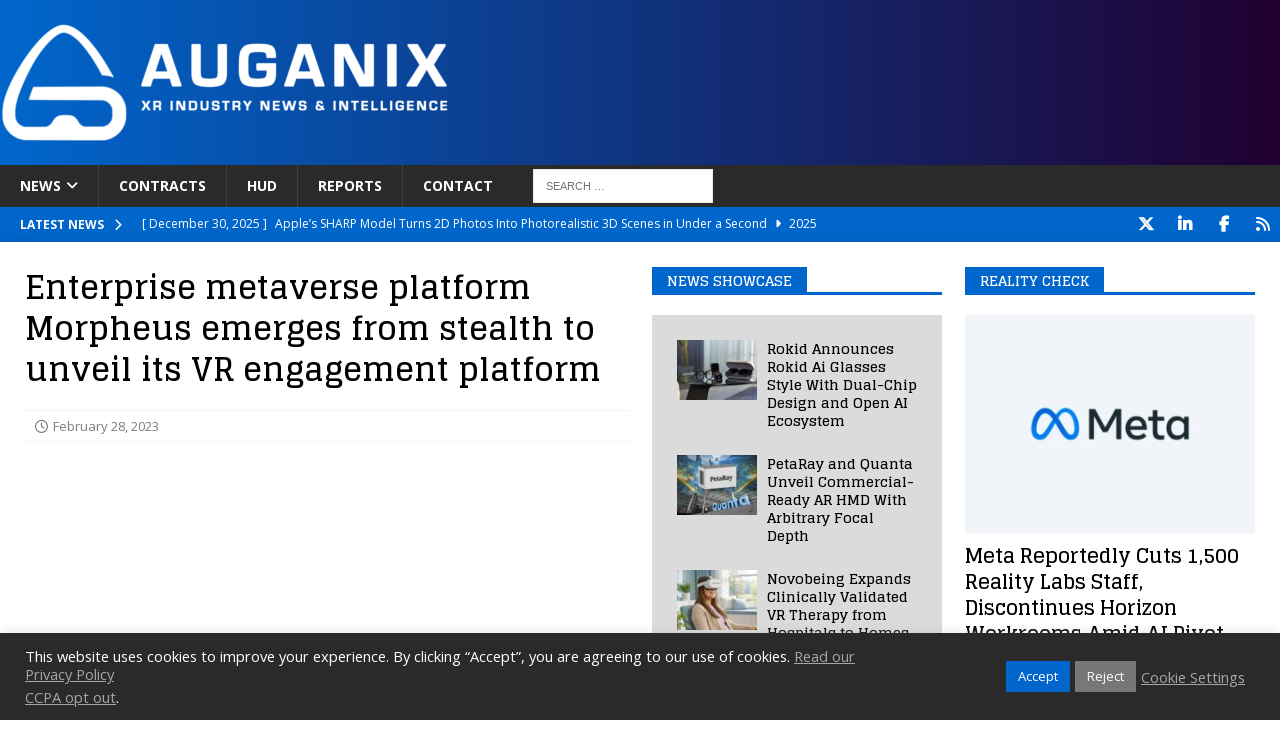

--- FILE ---
content_type: text/html; charset=UTF-8
request_url: https://www.auganix.org/vr-news-enterprise-metaverse-platform-morpheus-emerges-from-stealth-to-unveil-its-vr-engagement-platform/
body_size: 23524
content:
<!DOCTYPE html>
<html class="no-js mh-two-sb" lang="en-US">
<head>
<meta charset="UTF-8">
<meta name="viewport" content="width=device-width, initial-scale=1.0">
<link rel="profile" href="http://gmpg.org/xfn/11" />
<title>Morpheus unveil its VR engagement platform for the enterprise</title>

<!-- The SEO Framework by Sybre Waaijer -->
<link rel="canonical" href="https://www.auganix.org/vr-news-enterprise-metaverse-platform-morpheus-emerges-from-stealth-to-unveil-its-vr-engagement-platform/" />
<link rel="shortlink" href="https://www.auganix.org/?p=13718" />
<meta name="description" content="Enterprise metaverse platform Morpheus emerges from stealth to unveil its VR engagement platform | VR News from Auganix.org" />
<meta property="og:type" content="article" />
<meta property="og:locale" content="en_US" />
<meta property="og:site_name" content="Auganix.org" />
<meta property="og:title" content="Morpheus unveil its VR engagement platform for the enterprise" />
<meta property="og:description" content="Enterprise metaverse platform Morpheus emerges from stealth to unveil its VR engagement platform | VR News from Auganix.org" />
<meta property="og:url" content="https://www.auganix.org/vr-news-enterprise-metaverse-platform-morpheus-emerges-from-stealth-to-unveil-its-vr-engagement-platform/" />
<meta property="og:image" content="https://www.auganix.org/wp-content/uploads/2023/02/Morpheus-Featured-Image.jpg" />
<meta property="og:image:width" content="752" />
<meta property="og:image:height" content="532" />
<meta property="article:published_time" content="2023-02-28" />
<meta name="twitter:card" content="summary_large_image" />
<meta name="twitter:site" content="@AuganixNews" />
<meta name="twitter:title" content="Morpheus unveil its VR engagement platform for the enterprise" />
<meta name="twitter:description" content="Enterprise metaverse platform Morpheus emerges from stealth to unveil its VR engagement platform | VR News from Auganix.org" />
<meta name="twitter:image" content="https://www.auganix.org/wp-content/uploads/2023/02/Morpheus-Featured-Image.jpg" />
<meta name="google-site-verification" content="zKhxJhziEFrXjRWsDztoGwIqpN_qe9ntbnyLnuF7njo" />
<meta name="msvalidate.01" content="16293E077CDCBF82E158A547E5EB65B8" />
<script type="application/ld+json">{"@context":"https://schema.org","@graph":[{"@type":"WebSite","@id":"https://www.auganix.org/#/schema/WebSite","url":"https://www.auganix.org/","name":"Auganix.org","description":"AR and VR industry news","inLanguage":"en-US","potentialAction":{"@type":"SearchAction","target":{"@type":"EntryPoint","urlTemplate":"https://www.auganix.org/search/{search_term_string}/"},"query-input":"required name=search_term_string"},"publisher":{"@type":"Organization","@id":"https://www.auganix.org/#/schema/Organization","name":"Auganix.org","url":"https://www.auganix.org/","sameAs":["https://www.facebook.com/auganix","https://x.com/auganix","https://www.youtube.com/@auganix","https://ca.linkedin.com/company/auganix"],"logo":{"@type":"ImageObject","url":"https://www.auganix.org/wp-content/uploads/2025/01/cropped-Auganix-Favicon.png","contentUrl":"https://www.auganix.org/wp-content/uploads/2025/01/cropped-Auganix-Favicon.png","width":512,"height":512,"contentSize":"28899"}}},{"@type":"WebPage","@id":"https://www.auganix.org/vr-news-enterprise-metaverse-platform-morpheus-emerges-from-stealth-to-unveil-its-vr-engagement-platform/","url":"https://www.auganix.org/vr-news-enterprise-metaverse-platform-morpheus-emerges-from-stealth-to-unveil-its-vr-engagement-platform/","name":"Morpheus unveil its VR engagement platform for the enterprise","description":"Enterprise metaverse platform Morpheus emerges from stealth to unveil its VR engagement platform | VR News from Auganix.org","inLanguage":"en-US","isPartOf":{"@id":"https://www.auganix.org/#/schema/WebSite"},"breadcrumb":{"@type":"BreadcrumbList","@id":"https://www.auganix.org/#/schema/BreadcrumbList","itemListElement":[{"@type":"ListItem","position":1,"item":"https://www.auganix.org/","name":"Auganix.org"},{"@type":"ListItem","position":2,"item":"https://www.auganix.org/category/news/","name":"AR and VR Industry News"},{"@type":"ListItem","position":3,"item":"https://www.auganix.org/category/news/product-launch/","name":"AR and VR News | Category: Product Launch"},{"@type":"ListItem","position":4,"name":"Morpheus unveil its VR engagement platform for the enterprise"}]},"potentialAction":{"@type":"ReadAction","target":"https://www.auganix.org/vr-news-enterprise-metaverse-platform-morpheus-emerges-from-stealth-to-unveil-its-vr-engagement-platform/"},"datePublished":"2023-02-28","dateModified":"2023-02-28","author":{"@type":"Person","@id":"https://www.auganix.org/#/schema/Person/0d4e3e25e05450ef3f915e064405e408","name":"Sam Sprigg","description":"Sam is the Founder and Managing Editor of Auganix, where he has spent years immersed in the XR ecosystem, tracking its evolution from early prototypes to the technologies shaping the future of human experience. While primarily covering the latest AR..."}}]}</script>
<script type="application/ld+json">{"@context":"https://schema.org","@type":"NewsArticle","mainEntityOfPage":{"@type":"WebPage","@id":"https://www.auganix.org/vr-news-enterprise-metaverse-platform-morpheus-emerges-from-stealth-to-unveil-its-vr-engagement-platform/"},"headline":"Enterprise metaverse platform Morpheus emerges from stealth to unveil its VR engagement platform","image":{"@type":"ImageObject","url":"https://www.auganix.org/wp-content/uploads/2023/02/Morpheus-Featured-Image.jpg","width":752,"height":532},"datePublished":"2023-02-28","dateModified":"2023-02-28","author":{"@type":"Person","name":"Sam Sprigg","url":"https://www.auganix.org/author/auganix_35vars/"},"publisher":{"@type":"Organization","name":"Auganix.org","logo":{"@type":"ImageObject","url":"https://www.auganix.org/wp-content/uploads/2025/08/Auganix-2022-Logo-Icon-Google-News-60x60.png","width":60,"height":60}},"description":"Enterprise metaverse platform Morpheus emerges from stealth to unveil its VR engagement platform | VR News from Auganix.org"}</script>
<!-- / The SEO Framework by Sybre Waaijer | 20.30ms meta | 19.07ms boot -->

<link rel='dns-prefetch' href='//www.auganix.org' />
<link rel='dns-prefetch' href='//www.googletagmanager.com' />
<link rel='dns-prefetch' href='//fonts.googleapis.com' />
<link rel='dns-prefetch' href='//pagead2.googlesyndication.com' />
<link rel="alternate" type="application/rss+xml" title="Auganix.org &raquo; Feed" href="https://www.auganix.org/feed/" />
<link rel="alternate" type="application/rss+xml" title="Auganix.org &raquo; Comments Feed" href="https://www.auganix.org/comments/feed/" />
<link rel="alternate" title="oEmbed (JSON)" type="application/json+oembed" href="https://www.auganix.org/wp-json/oembed/1.0/embed?url=https%3A%2F%2Fwww.auganix.org%2Fvr-news-enterprise-metaverse-platform-morpheus-emerges-from-stealth-to-unveil-its-vr-engagement-platform%2F" />
<link rel="alternate" title="oEmbed (XML)" type="text/xml+oembed" href="https://www.auganix.org/wp-json/oembed/1.0/embed?url=https%3A%2F%2Fwww.auganix.org%2Fvr-news-enterprise-metaverse-platform-morpheus-emerges-from-stealth-to-unveil-its-vr-engagement-platform%2F&#038;format=xml" />
		<style>
			.lazyload,
			.lazyloading {
				max-width: 100%;
			}
		</style>
		<style id='wp-img-auto-sizes-contain-inline-css' type='text/css'>
img:is([sizes=auto i],[sizes^="auto," i]){contain-intrinsic-size:3000px 1500px}
/*# sourceURL=wp-img-auto-sizes-contain-inline-css */
</style>
<link rel='stylesheet' id='dashicons-css' href='https://www.auganix.org/wp-includes/css/dashicons.min.css?ver=6.9' type='text/css' media='all' />
<link rel='stylesheet' id='post-views-counter-frontend-css' href='https://www.auganix.org/wp-content/plugins/post-views-counter/css/frontend.css?ver=1.7.0' type='text/css' media='all' />
<style id='wp-emoji-styles-inline-css' type='text/css'>

	img.wp-smiley, img.emoji {
		display: inline !important;
		border: none !important;
		box-shadow: none !important;
		height: 1em !important;
		width: 1em !important;
		margin: 0 0.07em !important;
		vertical-align: -0.1em !important;
		background: none !important;
		padding: 0 !important;
	}
/*# sourceURL=wp-emoji-styles-inline-css */
</style>
<style id='wp-block-library-inline-css' type='text/css'>
:root{--wp-block-synced-color:#7a00df;--wp-block-synced-color--rgb:122,0,223;--wp-bound-block-color:var(--wp-block-synced-color);--wp-editor-canvas-background:#ddd;--wp-admin-theme-color:#007cba;--wp-admin-theme-color--rgb:0,124,186;--wp-admin-theme-color-darker-10:#006ba1;--wp-admin-theme-color-darker-10--rgb:0,107,160.5;--wp-admin-theme-color-darker-20:#005a87;--wp-admin-theme-color-darker-20--rgb:0,90,135;--wp-admin-border-width-focus:2px}@media (min-resolution:192dpi){:root{--wp-admin-border-width-focus:1.5px}}.wp-element-button{cursor:pointer}:root .has-very-light-gray-background-color{background-color:#eee}:root .has-very-dark-gray-background-color{background-color:#313131}:root .has-very-light-gray-color{color:#eee}:root .has-very-dark-gray-color{color:#313131}:root .has-vivid-green-cyan-to-vivid-cyan-blue-gradient-background{background:linear-gradient(135deg,#00d084,#0693e3)}:root .has-purple-crush-gradient-background{background:linear-gradient(135deg,#34e2e4,#4721fb 50%,#ab1dfe)}:root .has-hazy-dawn-gradient-background{background:linear-gradient(135deg,#faaca8,#dad0ec)}:root .has-subdued-olive-gradient-background{background:linear-gradient(135deg,#fafae1,#67a671)}:root .has-atomic-cream-gradient-background{background:linear-gradient(135deg,#fdd79a,#004a59)}:root .has-nightshade-gradient-background{background:linear-gradient(135deg,#330968,#31cdcf)}:root .has-midnight-gradient-background{background:linear-gradient(135deg,#020381,#2874fc)}:root{--wp--preset--font-size--normal:16px;--wp--preset--font-size--huge:42px}.has-regular-font-size{font-size:1em}.has-larger-font-size{font-size:2.625em}.has-normal-font-size{font-size:var(--wp--preset--font-size--normal)}.has-huge-font-size{font-size:var(--wp--preset--font-size--huge)}.has-text-align-center{text-align:center}.has-text-align-left{text-align:left}.has-text-align-right{text-align:right}.has-fit-text{white-space:nowrap!important}#end-resizable-editor-section{display:none}.aligncenter{clear:both}.items-justified-left{justify-content:flex-start}.items-justified-center{justify-content:center}.items-justified-right{justify-content:flex-end}.items-justified-space-between{justify-content:space-between}.screen-reader-text{border:0;clip-path:inset(50%);height:1px;margin:-1px;overflow:hidden;padding:0;position:absolute;width:1px;word-wrap:normal!important}.screen-reader-text:focus{background-color:#ddd;clip-path:none;color:#444;display:block;font-size:1em;height:auto;left:5px;line-height:normal;padding:15px 23px 14px;text-decoration:none;top:5px;width:auto;z-index:100000}html :where(.has-border-color){border-style:solid}html :where([style*=border-top-color]){border-top-style:solid}html :where([style*=border-right-color]){border-right-style:solid}html :where([style*=border-bottom-color]){border-bottom-style:solid}html :where([style*=border-left-color]){border-left-style:solid}html :where([style*=border-width]){border-style:solid}html :where([style*=border-top-width]){border-top-style:solid}html :where([style*=border-right-width]){border-right-style:solid}html :where([style*=border-bottom-width]){border-bottom-style:solid}html :where([style*=border-left-width]){border-left-style:solid}html :where(img[class*=wp-image-]){height:auto;max-width:100%}:where(figure){margin:0 0 1em}html :where(.is-position-sticky){--wp-admin--admin-bar--position-offset:var(--wp-admin--admin-bar--height,0px)}@media screen and (max-width:600px){html :where(.is-position-sticky){--wp-admin--admin-bar--position-offset:0px}}

/*# sourceURL=wp-block-library-inline-css */
</style><style id='global-styles-inline-css' type='text/css'>
:root{--wp--preset--aspect-ratio--square: 1;--wp--preset--aspect-ratio--4-3: 4/3;--wp--preset--aspect-ratio--3-4: 3/4;--wp--preset--aspect-ratio--3-2: 3/2;--wp--preset--aspect-ratio--2-3: 2/3;--wp--preset--aspect-ratio--16-9: 16/9;--wp--preset--aspect-ratio--9-16: 9/16;--wp--preset--color--black: #000000;--wp--preset--color--cyan-bluish-gray: #abb8c3;--wp--preset--color--white: #ffffff;--wp--preset--color--pale-pink: #f78da7;--wp--preset--color--vivid-red: #cf2e2e;--wp--preset--color--luminous-vivid-orange: #ff6900;--wp--preset--color--luminous-vivid-amber: #fcb900;--wp--preset--color--light-green-cyan: #7bdcb5;--wp--preset--color--vivid-green-cyan: #00d084;--wp--preset--color--pale-cyan-blue: #8ed1fc;--wp--preset--color--vivid-cyan-blue: #0693e3;--wp--preset--color--vivid-purple: #9b51e0;--wp--preset--gradient--vivid-cyan-blue-to-vivid-purple: linear-gradient(135deg,rgb(6,147,227) 0%,rgb(155,81,224) 100%);--wp--preset--gradient--light-green-cyan-to-vivid-green-cyan: linear-gradient(135deg,rgb(122,220,180) 0%,rgb(0,208,130) 100%);--wp--preset--gradient--luminous-vivid-amber-to-luminous-vivid-orange: linear-gradient(135deg,rgb(252,185,0) 0%,rgb(255,105,0) 100%);--wp--preset--gradient--luminous-vivid-orange-to-vivid-red: linear-gradient(135deg,rgb(255,105,0) 0%,rgb(207,46,46) 100%);--wp--preset--gradient--very-light-gray-to-cyan-bluish-gray: linear-gradient(135deg,rgb(238,238,238) 0%,rgb(169,184,195) 100%);--wp--preset--gradient--cool-to-warm-spectrum: linear-gradient(135deg,rgb(74,234,220) 0%,rgb(151,120,209) 20%,rgb(207,42,186) 40%,rgb(238,44,130) 60%,rgb(251,105,98) 80%,rgb(254,248,76) 100%);--wp--preset--gradient--blush-light-purple: linear-gradient(135deg,rgb(255,206,236) 0%,rgb(152,150,240) 100%);--wp--preset--gradient--blush-bordeaux: linear-gradient(135deg,rgb(254,205,165) 0%,rgb(254,45,45) 50%,rgb(107,0,62) 100%);--wp--preset--gradient--luminous-dusk: linear-gradient(135deg,rgb(255,203,112) 0%,rgb(199,81,192) 50%,rgb(65,88,208) 100%);--wp--preset--gradient--pale-ocean: linear-gradient(135deg,rgb(255,245,203) 0%,rgb(182,227,212) 50%,rgb(51,167,181) 100%);--wp--preset--gradient--electric-grass: linear-gradient(135deg,rgb(202,248,128) 0%,rgb(113,206,126) 100%);--wp--preset--gradient--midnight: linear-gradient(135deg,rgb(2,3,129) 0%,rgb(40,116,252) 100%);--wp--preset--font-size--small: 13px;--wp--preset--font-size--medium: 20px;--wp--preset--font-size--large: 36px;--wp--preset--font-size--x-large: 42px;--wp--preset--spacing--20: 0.44rem;--wp--preset--spacing--30: 0.67rem;--wp--preset--spacing--40: 1rem;--wp--preset--spacing--50: 1.5rem;--wp--preset--spacing--60: 2.25rem;--wp--preset--spacing--70: 3.38rem;--wp--preset--spacing--80: 5.06rem;--wp--preset--shadow--natural: 6px 6px 9px rgba(0, 0, 0, 0.2);--wp--preset--shadow--deep: 12px 12px 50px rgba(0, 0, 0, 0.4);--wp--preset--shadow--sharp: 6px 6px 0px rgba(0, 0, 0, 0.2);--wp--preset--shadow--outlined: 6px 6px 0px -3px rgb(255, 255, 255), 6px 6px rgb(0, 0, 0);--wp--preset--shadow--crisp: 6px 6px 0px rgb(0, 0, 0);}:where(.is-layout-flex){gap: 0.5em;}:where(.is-layout-grid){gap: 0.5em;}body .is-layout-flex{display: flex;}.is-layout-flex{flex-wrap: wrap;align-items: center;}.is-layout-flex > :is(*, div){margin: 0;}body .is-layout-grid{display: grid;}.is-layout-grid > :is(*, div){margin: 0;}:where(.wp-block-columns.is-layout-flex){gap: 2em;}:where(.wp-block-columns.is-layout-grid){gap: 2em;}:where(.wp-block-post-template.is-layout-flex){gap: 1.25em;}:where(.wp-block-post-template.is-layout-grid){gap: 1.25em;}.has-black-color{color: var(--wp--preset--color--black) !important;}.has-cyan-bluish-gray-color{color: var(--wp--preset--color--cyan-bluish-gray) !important;}.has-white-color{color: var(--wp--preset--color--white) !important;}.has-pale-pink-color{color: var(--wp--preset--color--pale-pink) !important;}.has-vivid-red-color{color: var(--wp--preset--color--vivid-red) !important;}.has-luminous-vivid-orange-color{color: var(--wp--preset--color--luminous-vivid-orange) !important;}.has-luminous-vivid-amber-color{color: var(--wp--preset--color--luminous-vivid-amber) !important;}.has-light-green-cyan-color{color: var(--wp--preset--color--light-green-cyan) !important;}.has-vivid-green-cyan-color{color: var(--wp--preset--color--vivid-green-cyan) !important;}.has-pale-cyan-blue-color{color: var(--wp--preset--color--pale-cyan-blue) !important;}.has-vivid-cyan-blue-color{color: var(--wp--preset--color--vivid-cyan-blue) !important;}.has-vivid-purple-color{color: var(--wp--preset--color--vivid-purple) !important;}.has-black-background-color{background-color: var(--wp--preset--color--black) !important;}.has-cyan-bluish-gray-background-color{background-color: var(--wp--preset--color--cyan-bluish-gray) !important;}.has-white-background-color{background-color: var(--wp--preset--color--white) !important;}.has-pale-pink-background-color{background-color: var(--wp--preset--color--pale-pink) !important;}.has-vivid-red-background-color{background-color: var(--wp--preset--color--vivid-red) !important;}.has-luminous-vivid-orange-background-color{background-color: var(--wp--preset--color--luminous-vivid-orange) !important;}.has-luminous-vivid-amber-background-color{background-color: var(--wp--preset--color--luminous-vivid-amber) !important;}.has-light-green-cyan-background-color{background-color: var(--wp--preset--color--light-green-cyan) !important;}.has-vivid-green-cyan-background-color{background-color: var(--wp--preset--color--vivid-green-cyan) !important;}.has-pale-cyan-blue-background-color{background-color: var(--wp--preset--color--pale-cyan-blue) !important;}.has-vivid-cyan-blue-background-color{background-color: var(--wp--preset--color--vivid-cyan-blue) !important;}.has-vivid-purple-background-color{background-color: var(--wp--preset--color--vivid-purple) !important;}.has-black-border-color{border-color: var(--wp--preset--color--black) !important;}.has-cyan-bluish-gray-border-color{border-color: var(--wp--preset--color--cyan-bluish-gray) !important;}.has-white-border-color{border-color: var(--wp--preset--color--white) !important;}.has-pale-pink-border-color{border-color: var(--wp--preset--color--pale-pink) !important;}.has-vivid-red-border-color{border-color: var(--wp--preset--color--vivid-red) !important;}.has-luminous-vivid-orange-border-color{border-color: var(--wp--preset--color--luminous-vivid-orange) !important;}.has-luminous-vivid-amber-border-color{border-color: var(--wp--preset--color--luminous-vivid-amber) !important;}.has-light-green-cyan-border-color{border-color: var(--wp--preset--color--light-green-cyan) !important;}.has-vivid-green-cyan-border-color{border-color: var(--wp--preset--color--vivid-green-cyan) !important;}.has-pale-cyan-blue-border-color{border-color: var(--wp--preset--color--pale-cyan-blue) !important;}.has-vivid-cyan-blue-border-color{border-color: var(--wp--preset--color--vivid-cyan-blue) !important;}.has-vivid-purple-border-color{border-color: var(--wp--preset--color--vivid-purple) !important;}.has-vivid-cyan-blue-to-vivid-purple-gradient-background{background: var(--wp--preset--gradient--vivid-cyan-blue-to-vivid-purple) !important;}.has-light-green-cyan-to-vivid-green-cyan-gradient-background{background: var(--wp--preset--gradient--light-green-cyan-to-vivid-green-cyan) !important;}.has-luminous-vivid-amber-to-luminous-vivid-orange-gradient-background{background: var(--wp--preset--gradient--luminous-vivid-amber-to-luminous-vivid-orange) !important;}.has-luminous-vivid-orange-to-vivid-red-gradient-background{background: var(--wp--preset--gradient--luminous-vivid-orange-to-vivid-red) !important;}.has-very-light-gray-to-cyan-bluish-gray-gradient-background{background: var(--wp--preset--gradient--very-light-gray-to-cyan-bluish-gray) !important;}.has-cool-to-warm-spectrum-gradient-background{background: var(--wp--preset--gradient--cool-to-warm-spectrum) !important;}.has-blush-light-purple-gradient-background{background: var(--wp--preset--gradient--blush-light-purple) !important;}.has-blush-bordeaux-gradient-background{background: var(--wp--preset--gradient--blush-bordeaux) !important;}.has-luminous-dusk-gradient-background{background: var(--wp--preset--gradient--luminous-dusk) !important;}.has-pale-ocean-gradient-background{background: var(--wp--preset--gradient--pale-ocean) !important;}.has-electric-grass-gradient-background{background: var(--wp--preset--gradient--electric-grass) !important;}.has-midnight-gradient-background{background: var(--wp--preset--gradient--midnight) !important;}.has-small-font-size{font-size: var(--wp--preset--font-size--small) !important;}.has-medium-font-size{font-size: var(--wp--preset--font-size--medium) !important;}.has-large-font-size{font-size: var(--wp--preset--font-size--large) !important;}.has-x-large-font-size{font-size: var(--wp--preset--font-size--x-large) !important;}
/*# sourceURL=global-styles-inline-css */
</style>

<style id='classic-theme-styles-inline-css' type='text/css'>
/*! This file is auto-generated */
.wp-block-button__link{color:#fff;background-color:#32373c;border-radius:9999px;box-shadow:none;text-decoration:none;padding:calc(.667em + 2px) calc(1.333em + 2px);font-size:1.125em}.wp-block-file__button{background:#32373c;color:#fff;text-decoration:none}
/*# sourceURL=/wp-includes/css/classic-themes.min.css */
</style>
<link rel='stylesheet' id='cookie-law-info-css' href='https://www.auganix.org/wp-content/plugins/cookie-law-info/legacy/public/css/cookie-law-info-public.css?ver=3.3.9.1' type='text/css' media='all' />
<link rel='stylesheet' id='cookie-law-info-gdpr-css' href='https://www.auganix.org/wp-content/plugins/cookie-law-info/legacy/public/css/cookie-law-info-gdpr.css?ver=3.3.9.1' type='text/css' media='all' />
<link rel='stylesheet' id='mailerlite_forms.css-css' href='https://www.auganix.org/wp-content/plugins/official-mailerlite-sign-up-forms/assets/css/mailerlite_forms.css?ver=1.7.18' type='text/css' media='all' />
<link rel='stylesheet' id='widgetopts-styles-css' href='https://www.auganix.org/wp-content/plugins/widget-options/assets/css/widget-options.css?ver=4.1.3' type='text/css' media='all' />
<link rel='stylesheet' id='chld_thm_cfg_parent-css' href='https://www.auganix.org/wp-content/themes/mh-magazine/style.css?ver=6.9' type='text/css' media='all' />
<link rel='stylesheet' id='mh-font-awesome-css' href='https://www.auganix.org/wp-content/themes/mh-magazine/includes/font-awesome.min.css' type='text/css' media='all' />
<link rel='stylesheet' id='mh-magazine-css' href='https://www.auganix.org/wp-content/themes/mh-magazine-child/style.css?ver=4.1.3' type='text/css' media='all' />
<link rel='stylesheet' id='mh-google-fonts-css' href='https://fonts.googleapis.com/css?family=Open+Sans:300,400,400italic,600,700%7cGlegoo:300,400,400italic,600,700' type='text/css' media='all' />
<script type="text/javascript" id="post-views-counter-frontend-js-before">
/* <![CDATA[ */
var pvcArgsFrontend = {"mode":"js","postID":13718,"requestURL":"https:\/\/www.auganix.org\/wp-admin\/admin-ajax.php","nonce":"8a4462cdb2","dataStorage":"cookies","multisite":false,"path":"\/","domain":""};

//# sourceURL=post-views-counter-frontend-js-before
/* ]]> */
</script>
<script type="text/javascript" src="https://www.auganix.org/wp-content/plugins/post-views-counter/js/frontend.js?ver=1.7.0" id="post-views-counter-frontend-js"></script>
<script type="text/javascript" src="https://www.auganix.org/wp-includes/js/jquery/jquery.min.js?ver=3.7.1" id="jquery-core-js"></script>
<script type="text/javascript" src="https://www.auganix.org/wp-includes/js/jquery/jquery-migrate.min.js?ver=3.4.1" id="jquery-migrate-js"></script>
<script type="text/javascript" id="cookie-law-info-js-extra">
/* <![CDATA[ */
var Cli_Data = {"nn_cookie_ids":[],"cookielist":[],"non_necessary_cookies":[],"ccpaEnabled":"1","ccpaRegionBased":"","ccpaBarEnabled":"1","strictlyEnabled":["necessary","obligatoire"],"ccpaType":"ccpa_gdpr","js_blocking":"1","custom_integration":"","triggerDomRefresh":"","secure_cookies":""};
var cli_cookiebar_settings = {"animate_speed_hide":"500","animate_speed_show":"500","background":"#2a2a2a","border":"#b1a6a6c2","border_on":"","button_1_button_colour":"#0066cc","button_1_button_hover":"#0052a3","button_1_link_colour":"#fff","button_1_as_button":"1","button_1_new_win":"","button_2_button_colour":"#333","button_2_button_hover":"#292929","button_2_link_colour":"#a6a6a6","button_2_as_button":"","button_2_hidebar":"1","button_3_button_colour":"#777777","button_3_button_hover":"#5f5f5f","button_3_link_colour":"#ffffff","button_3_as_button":"1","button_3_new_win":"","button_4_button_colour":"#dedfe0","button_4_button_hover":"#b2b2b3","button_4_link_colour":"#a6a6a6","button_4_as_button":"","button_7_button_colour":"#0066cc","button_7_button_hover":"#0052a3","button_7_link_colour":"#fff","button_7_as_button":"1","button_7_new_win":"","font_family":"inherit","header_fix":"","notify_animate_hide":"1","notify_animate_show":"","notify_div_id":"#cookie-law-info-bar","notify_position_horizontal":"left","notify_position_vertical":"bottom","scroll_close":"","scroll_close_reload":"","accept_close_reload":"","reject_close_reload":"","showagain_tab":"","showagain_background":"#fff","showagain_border":"#000","showagain_div_id":"#cookie-law-info-again","showagain_x_position":"100px","text":"#ffffff","show_once_yn":"","show_once":"10000","logging_on":"","as_popup":"","popup_overlay":"1","bar_heading_text":"","cookie_bar_as":"banner","popup_showagain_position":"bottom-right","widget_position":"left"};
var log_object = {"ajax_url":"https://www.auganix.org/wp-admin/admin-ajax.php"};
//# sourceURL=cookie-law-info-js-extra
/* ]]> */
</script>
<script type="text/javascript" src="https://www.auganix.org/wp-content/plugins/cookie-law-info/legacy/public/js/cookie-law-info-public.js?ver=3.3.9.1" id="cookie-law-info-js"></script>
<script type="text/javascript" id="cookie-law-info-ccpa-js-extra">
/* <![CDATA[ */
var ccpa_data = {"opt_out_prompt":"Do you really wish to opt out?","opt_out_confirm":"Confirm","opt_out_cancel":"Cancel"};
//# sourceURL=cookie-law-info-ccpa-js-extra
/* ]]> */
</script>
<script type="text/javascript" src="https://www.auganix.org/wp-content/plugins/cookie-law-info/legacy/admin/modules/ccpa/assets/js/cookie-law-info-ccpa.js?ver=3.3.9.1" id="cookie-law-info-ccpa-js"></script>
<script type="text/javascript" src="https://www.auganix.org/wp-content/plugins/sticky-menu-or-anything-on-scroll/assets/js/jq-sticky-anything.min.js?ver=2.1.1" id="stickyAnythingLib-js"></script>
<script type="text/javascript" id="mh-scripts-js-extra">
/* <![CDATA[ */
var mh_magazine = {"text":{"toggle_menu":"Toggle Menu"}};
//# sourceURL=mh-scripts-js-extra
/* ]]> */
</script>
<script type="text/javascript" src="https://www.auganix.org/wp-content/themes/mh-magazine/js/scripts.js?ver=4.1.3" id="mh-scripts-js"></script>

<!-- Google tag (gtag.js) snippet added by Site Kit -->
<!-- Google Analytics snippet added by Site Kit -->
<script type="text/javascript" src="https://www.googletagmanager.com/gtag/js?id=G-LV12ERDM0J" id="google_gtagjs-js" async></script>
<script type="text/javascript" id="google_gtagjs-js-after">
/* <![CDATA[ */
window.dataLayer = window.dataLayer || [];function gtag(){dataLayer.push(arguments);}
gtag("set","linker",{"domains":["www.auganix.org"]});
gtag("js", new Date());
gtag("set", "developer_id.dZTNiMT", true);
gtag("config", "G-LV12ERDM0J");
//# sourceURL=google_gtagjs-js-after
/* ]]> */
</script>
<link rel="https://api.w.org/" href="https://www.auganix.org/wp-json/" /><link rel="alternate" title="JSON" type="application/json" href="https://www.auganix.org/wp-json/wp/v2/posts/13718" /><link rel="EditURI" type="application/rsd+xml" title="RSD" href="https://www.auganix.org/xmlrpc.php?rsd" />
<meta name="generator" content="Site Kit by Google 1.170.0" />        <!-- MailerLite Universal -->
        <script>
            (function(w,d,e,u,f,l,n){w[f]=w[f]||function(){(w[f].q=w[f].q||[])
                .push(arguments);},l=d.createElement(e),l.async=1,l.src=u,
                n=d.getElementsByTagName(e)[0],n.parentNode.insertBefore(l,n);})
            (window,document,'script','https://assets.mailerlite.com/js/universal.js','ml');
            ml('account', '1263744');
            ml('enablePopups', true);
        </script>
        <!-- End MailerLite Universal -->
        		<script>
			document.documentElement.className = document.documentElement.className.replace('no-js', 'js');
		</script>
				<style>
			.no-js img.lazyload {
				display: none;
			}

			figure.wp-block-image img.lazyloading {
				min-width: 150px;
			}

			.lazyload,
			.lazyloading {
				--smush-placeholder-width: 100px;
				--smush-placeholder-aspect-ratio: 1/1;
				width: var(--smush-image-width, var(--smush-placeholder-width)) !important;
				aspect-ratio: var(--smush-image-aspect-ratio, var(--smush-placeholder-aspect-ratio)) !important;
			}

						.lazyload, .lazyloading {
				opacity: 0;
			}

			.lazyloaded {
				opacity: 1;
				transition: opacity 400ms;
				transition-delay: 0ms;
			}

					</style>
		<style type="text/css">
.mh-header { background: #0066cc; }
.mh-widget-layout4 .mh-widget-title { background: #0066cc; background: rgba(0, 102, 204, 0.6); }
.mh-preheader, .mh-wide-layout .mh-subheader, .mh-ticker-title, .mh-main-nav li:hover, .mh-footer-nav, .slicknav_menu, .slicknav_btn, .slicknav_nav .slicknav_item:hover, .slicknav_nav a:hover, .mh-back-to-top, .mh-subheading, .entry-tags .fa, .entry-tags li:hover, .mh-widget-layout2 .mh-widget-title, .mh-widget-layout4 .mh-widget-title-inner, .mh-widget-layout4 .mh-footer-widget-title, .mh-widget-layout5 .mh-widget-title-inner, .mh-widget-layout6 .mh-widget-title, #mh-mobile .flex-control-paging li a.flex-active, .mh-image-caption, .mh-carousel-layout1 .mh-carousel-caption, .mh-tab-button.active, .mh-tab-button.active:hover, .mh-footer-widget .mh-tab-button.active, .mh-social-widget li:hover a, .mh-footer-widget .mh-social-widget li a, .mh-footer-widget .mh-author-bio-widget, .tagcloud a:hover, .mh-widget .tagcloud a:hover, .mh-footer-widget .tagcloud a:hover, .mh-posts-stacked-item .mh-meta, .page-numbers:hover, .mh-loop-pagination .current, .mh-comments-pagination .current, .pagelink, a:hover .pagelink, input[type=submit], #infinite-handle span { background: #0066cc; }
.mh-main-nav-wrap .slicknav_nav ul, blockquote, .mh-widget-layout1 .mh-widget-title, .mh-widget-layout3 .mh-widget-title, .mh-widget-layout5 .mh-widget-title, .mh-widget-layout8 .mh-widget-title:after, #mh-mobile .mh-slider-caption, .mh-carousel-layout1, .mh-spotlight-widget, .mh-author-bio-widget, .mh-author-bio-title, .mh-author-bio-image-frame, .mh-video-widget, .mh-tab-buttons, textarea:hover, input[type=text]:hover, input[type=email]:hover, input[type=tel]:hover, input[type=url]:hover { border-color: #0066cc; }
.mh-header-tagline, .mh-dropcap, .mh-carousel-layout1 .flex-direction-nav a, .mh-carousel-layout2 .mh-carousel-caption, .mh-posts-digest-small-category, .mh-posts-lineup-more, .bypostauthor .fn:after, .mh-comment-list .comment-reply-link:before, #respond #cancel-comment-reply-link:before { color: #0066cc; }
.mh-subheader, .page-numbers, a .pagelink, .mh-widget-layout3 .mh-widget-title, .mh-widget .search-form, .mh-tab-button, .mh-tab-content, .mh-nip-widget, .mh-magazine-facebook-page-widget, .mh-social-widget, .mh-posts-horizontal-widget, .mh-ad-spot, .mh-info-spot { background: #dbdbdb; }
.mh-tab-post-item { border-color: rgba(255, 255, 255, 0.3); }
.mh-tab-comment-excerpt { background: rgba(255, 255, 255, 0.6); }
.mh-meta, .mh-meta a, .mh-breadcrumb, .mh-breadcrumb a, .mh-comment-list .comment-meta, .mh-comment-list .comment-meta a, .mh-comment-list .comment-reply-link, .mh-user-data, .widget_rss .rss-date, .widget_rss cite { color: #7c7c7c; }
.entry-content a { color: #003b9b; }
a:hover, .entry-content a:hover, #respond a:hover, #respond #cancel-comment-reply-link:hover, #respond .logged-in-as a:hover, .mh-comment-list .comment-meta a:hover, .mh-ping-list .mh-ping-item a:hover, .mh-meta a:hover, .mh-breadcrumb a:hover, .mh-tabbed-widget a:hover { color: #0066cc; }
</style>
<!--[if lt IE 9]>
<script src="https://www.auganix.org/wp-content/themes/mh-magazine/js/css3-mediaqueries.js"></script>
<![endif]-->
<style type="text/css">
h1, h2, h3, h4, h5, h6, .mh-custom-posts-small-title { font-family: "Glegoo", serif; }
</style>

<!-- Google AdSense meta tags added by Site Kit -->
<meta name="google-adsense-platform-account" content="ca-host-pub-2644536267352236">
<meta name="google-adsense-platform-domain" content="sitekit.withgoogle.com">
<!-- End Google AdSense meta tags added by Site Kit -->
<style type="text/css" id="custom-background-css">
body.custom-background { background-color: #ffffff; }
</style>
	
<!-- Google AdSense snippet added by Site Kit -->
<script type="text/javascript" async="async" src="https://pagead2.googlesyndication.com/pagead/js/adsbygoogle.js?client=ca-pub-2404363302892397&amp;host=ca-host-pub-2644536267352236" crossorigin="anonymous"></script>

<!-- End Google AdSense snippet added by Site Kit -->
<link rel="icon" href="https://www.auganix.org/wp-content/uploads/2025/01/cropped-Auganix-Favicon-60x60.png" sizes="32x32" />
<link rel="icon" href="https://www.auganix.org/wp-content/uploads/2025/01/cropped-Auganix-Favicon-512x509.png" sizes="192x192" />
<link rel="apple-touch-icon" href="https://www.auganix.org/wp-content/uploads/2025/01/cropped-Auganix-Favicon-512x509.png" />
<meta name="msapplication-TileImage" content="https://www.auganix.org/wp-content/uploads/2025/01/cropped-Auganix-Favicon.png" />
		<style type="text/css" id="wp-custom-css">
			.wp-video{
    text-align: center;
    margin-left: auto;
    margin-right: auto;
}
.mh-container.mh-container-outer {box-shadow: 15px 17px 25px -4px rgba(42, 42, 42, 1), -15px 17px 25px -4px rgba(42, 42, 42, 1);}
.mh-copyright { text-align: right; }
.mh-posts-grid , .mh-posts-list-item{border-bottom: 1px solid #d8d8d8!important;}
.mh-header { background: linear-gradient(to right, #0066cc , #200030);}
.sd-block {
    text-align: center;
}
@media screen and (max-width: 991px) {
#mh_magazine_posts_digest-3 {
display: block!important;
}
}
/* Hide mh-posts-stacked on mobile & tablet (below 1024px) */
@media (max-width: 1024px) {
    .mh-posts-stacked-widget {
        display: none !important;
    }
}

/* Show mh-posts-large on mobile & tablet (below 1024px) */
@media (max-width: 1024px) {
    .mh-posts-large-widget {
        display: block !important;
    }
}

/* Ensure mh-posts-large is hidden on desktop */
@media (min-width: 1025px) {
    .mh-posts-large-widget {
        display: none !important;
    }
}
.mh-posts-large-excerpt {
    display: none !important;
}
/* Hide the stacked (desktop) version on mobile and tablet */
@media (max-width: 1024px) {
    #mh_magazine_posts_stacked-4 {
        display: none !important;
    }
}

/* Hide the large (mobile/tablet) version on desktop only */
@media (min-width: 1025px) {
    #mh_magazine_posts_large-5 {
        display: none !important;
    }
}
/* Put the search at the end of the top menu and center it vertically */
.mh-main-nav-wrap nav.mh-main-nav #menu-top-menu-bar {
  align-items: center !important; /* ensure the whole row centers items */
}
/* Put the search at the end of the top menu and center it vertically */
.mh-main-nav-wrap nav.mh-main-nav #menu-top-menu-bar {
  align-items: center !important;
}

.mh-main-nav-wrap nav.mh-main-nav #menu-top-menu-bar > li.menu-item-search {
  display: flex !important;
  align-items: center !important; /* 'right' is invalid, so kept as center */
  margin-left: 20px !important;   /* your override */
  margin-top: 4px !important;     /* your override */
  padding: 0 !important;
}

/* Form layout inside the menu item */
.mh-main-nav-wrap nav.mh-main-nav #menu-top-menu-bar > li.menu-item-search form.search-form {
  display: flex !important;
  align-items: center !important;
  margin: 0 !important;
}

/* Fixed narrower input on desktop */
.mh-main-nav-wrap nav.mh-main-nav #menu-top-menu-bar > li.menu-item-search input.search-field {
  width: 180px !important;   /* updated from 360px */
  height: 34px !important;
  line-height: 34px !important;
  padding: 6px 12px !important;
  box-sizing: border-box !important;
  margin: 0 !important;
}

/* Mobile: let it fill the width nicely */
@media (max-width: 1024px) {
  .mh-main-nav-wrap nav.mh-main-nav #menu-top-menu-bar > li.menu-item-search {
    width: 100% !important;
    margin-left: 0 !important;
    justify-content: flex-end !important;
  }
  .mh-main-nav-wrap nav.mh-main-nav #menu-top-menu-bar > li.menu-item-search input.search-field {
    width: 100% !important;
    max-width: 100% !important;
  }
}
.mh-main-nav-wrap nav.mh-main-nav ul.sub-menu li.menu-item-search {
  display: none !important;
}
.wp-caption-text,
.wp-caption .wp-caption-text {
  font-weight: normal !important;
  font-style: italic !important;
  color: inherit !important;
}		</style>
		<link rel='stylesheet' id='molongui-authorship-box-css' href='https://www.auganix.org/wp-content/plugins/molongui-authorship/assets/css/author-box.af84.min.css?ver=5.2.6' type='text/css' media='all' />
<style id='molongui-authorship-box-inline-css' type='text/css'>
:root{ --m-a-box-bp: 600px; --m-a-box-bp-l: 599px; }.m-a-box {width:100%;margin-top:30px !important;margin-bottom:30px !important;} .m-a-box-header {margin-bottom:3px;} .m-a-box-header > :first-child,  .m-a-box-header a.m-a-box-header-url {font-size:16px;line-height:6px;text-transform:none;text-align:left;color:#000000;} .m-a-box-container {padding-top:0;padding-right:0;padding-bottom:0;padding-left:0;border-style:solid;border-top-width:0;border-right-width:0;border-bottom-width:0;border-left-width:0;border-color:#a5a5a5;background-color:#ffffff;box-shadow:0 0 0 0 #ababab ;} .m-a-box-avatar img,  .m-a-box-avatar div[data-avatar-type="acronym"] {border-style:none;border-width:1px;border-color:transparent;border-radius:100%;} .m-a-box-name *  {font-size:16px;text-transform:none;text-align:left;} .m-a-box-container .m-a-box-content.m-a-box-profile .m-a-box-data .m-a-box-name * {text-align:left;} .m-a-box-content.m-a-box-profile .m-a-box-data .m-a-box-meta {text-align:left;} .m-a-box-content.m-a-box-profile .m-a-box-data .m-a-box-meta * {font-size:11px;text-transform:none;} .m-a-box-meta-divider {padding:0 0.2em;} .m-a-box-bio > * {font-size:12px;line-height:17px;text-decoration:none;text-align:justify;} .m-icon-container {background-color: inherit; border-color: inherit; color: #999999 !important;font-size:20px;} .m-a-box-related-entry-title,  .m-a-box-related-entry-title a {font-size:12px;}
/*# sourceURL=molongui-authorship-box-inline-css */
</style>
<link rel='stylesheet' id='cookie-law-info-table-css' href='https://www.auganix.org/wp-content/plugins/cookie-law-info/legacy/public/css/cookie-law-info-table.css?ver=3.3.9.1' type='text/css' media='all' />
</head>
<body id="mh-mobile" class="wp-singular post-template-default single single-post postid-13718 single-format-standard custom-background wp-theme-mh-magazine wp-child-theme-mh-magazine-child mh-wide-layout mh-right-sb mh-loop-layout1 mh-widget-layout5 mh-loop-hide-caption" itemscope="itemscope" itemtype="https://schema.org/WebPage">
<div class="mh-header-nav-mobile clearfix"></div>
<header class="mh-header" itemscope="itemscope" itemtype="https://schema.org/WPHeader">
	<div class="mh-container mh-container-inner clearfix">
		<div class="mh-custom-header clearfix">
<a class="mh-header-image-link" href="https://www.auganix.org/" title="Auganix.org" rel="home">
<img class="mh-header-image" src="https://www.auganix.org/wp-content/uploads/2022/06/Auganix-Header-Image-1.png" height="165" width="900" alt="Auganix.org" loading="lazy" />
</a>
</div>
	</div>
	<div class="mh-main-nav-wrap">
		<nav class="mh-navigation mh-main-nav mh-container mh-container-inner clearfix" itemscope="itemscope" itemtype="https://schema.org/SiteNavigationElement">
			<div class="menu-top-menu-bar-container"><ul id="menu-top-menu-bar" class="menu"><li id="menu-item-70" class="menu-item menu-item-type-custom menu-item-object-custom menu-item-home menu-item-has-children menu-item-70"><a href="https://www.auganix.org">News</a>
<ul class="sub-menu">
	<li id="menu-item-689" class="menu-item menu-item-type-post_type menu-item-object-page menu-item-689"><a href="https://www.auganix.org/all-categories/">All Categories</a></li>
	<li id="menu-item-71" class="menu-item menu-item-type-taxonomy menu-item-object-category menu-item-71"><a href="https://www.auganix.org/category/news/augmented-reality-news/">AR News</a></li>
	<li id="menu-item-72" class="menu-item menu-item-type-taxonomy menu-item-object-category current-post-ancestor current-menu-parent current-post-parent menu-item-72"><a href="https://www.auganix.org/category/news/virtual-reality-news/">VR News</a></li>
	<li id="menu-item-15435" class="menu-item menu-item-type-taxonomy menu-item-object-category menu-item-15435"><a href="https://www.auganix.org/category/news/mixed-reality-news/">Mixed Reality News</a></li>
<li class="menu-item menu-item-search"><form role="search" method="get" class="search-form" action="https://www.auganix.org/">
				<label>
					<span class="screen-reader-text">Search for:</span>
					<input type="search" class="search-field" placeholder="Search &hellip;" value="" name="s" />
				</label>
				<input type="submit" class="search-submit" value="Search" />
			</form></li></ul>
</li>
<li id="menu-item-4677" class="menu-item menu-item-type-taxonomy menu-item-object-category menu-item-4677"><a href="https://www.auganix.org/category/news/contracts/">Contracts</a></li>
<li id="menu-item-276" class="menu-item menu-item-type-post_type menu-item-object-page menu-item-276"><a href="https://www.auganix.org/hud/">HUD</a></li>
<li id="menu-item-62" class="menu-item menu-item-type-post_type menu-item-object-page menu-item-62"><a href="https://www.auganix.org/reports/">Reports</a></li>
<li id="menu-item-61" class="menu-item menu-item-type-post_type menu-item-object-page menu-item-61"><a href="https://www.auganix.org/contact/">Contact</a></li>
<li class="menu-item menu-item-search"><form role="search" method="get" class="search-form" action="https://www.auganix.org/">
				<label>
					<span class="screen-reader-text">Search for:</span>
					<input type="search" class="search-field" placeholder="Search &hellip;" value="" name="s" />
				</label>
				<input type="submit" class="search-submit" value="Search" />
			</form></li></ul></div>		</nav>
	</div>
	</header>
	<div class="mh-subheader">
		<div class="mh-container mh-container-inner mh-row clearfix">
							<div class="mh-header-bar-content mh-header-bar-bottom-left mh-col-2-3 clearfix">
											<div class="mh-header-ticker mh-header-ticker-bottom">
							<div class="mh-ticker-bottom">
			<div class="mh-ticker-title mh-ticker-title-bottom">
			Latest News<i class="fa fa-chevron-right"></i>		</div>
		<div class="mh-ticker-content mh-ticker-content-bottom">
		<ul id="mh-ticker-loop-bottom">				<li class="mh-ticker-item mh-ticker-item-bottom">
					<a href="https://www.auganix.org/xr-news-apple-sharp-2d-to-3d/" title="Apple&#8217;s SHARP Model Turns 2D Photos Into Photorealistic 3D Scenes in Under a Second">
						<span class="mh-ticker-item-date mh-ticker-item-date-bottom">
                        	[ December 30, 2025 ]                        </span>
						<span class="mh-ticker-item-title mh-ticker-item-title-bottom">
							Apple&#8217;s SHARP Model Turns 2D Photos Into Photorealistic 3D Scenes in Under a Second						</span>
													<span class="mh-ticker-item-cat mh-ticker-item-cat-bottom">
								<i class="fa fa-caret-right"></i>
																2025							</span>
											</a>
				</li>				<li class="mh-ticker-item mh-ticker-item-bottom">
					<a href="https://www.auganix.org/xr-news-omnivision-op03021-lcos-microdisplay/" title="OMNIVISION launches OP03021 low power LCOS microdisplay for smart glasses">
						<span class="mh-ticker-item-date mh-ticker-item-date-bottom">
                        	[ December 23, 2025 ]                        </span>
						<span class="mh-ticker-item-title mh-ticker-item-title-bottom">
							OMNIVISION launches OP03021 low power LCOS microdisplay for smart glasses						</span>
													<span class="mh-ticker-item-cat mh-ticker-item-cat-bottom">
								<i class="fa fa-caret-right"></i>
																2025							</span>
											</a>
				</li>				<li class="mh-ticker-item mh-ticker-item-bottom">
					<a href="https://www.auganix.org/xr-news-netflix-ready-player-me-acquisition/" title="Ready Player Me Acquired by Netflix to Power Gaming Avatars">
						<span class="mh-ticker-item-date mh-ticker-item-date-bottom">
                        	[ December 22, 2025 ]                        </span>
						<span class="mh-ticker-item-title mh-ticker-item-title-bottom">
							Ready Player Me Acquired by Netflix to Power Gaming Avatars						</span>
													<span class="mh-ticker-item-cat mh-ticker-item-cat-bottom">
								<i class="fa fa-caret-right"></i>
																2025							</span>
											</a>
				</li>				<li class="mh-ticker-item mh-ticker-item-bottom">
					<a href="https://www.auganix.org/vr-news-novobeing-at-home-vr/" title="Novobeing Expands Clinically Validated VR Therapy from Hospitals to Homes">
						<span class="mh-ticker-item-date mh-ticker-item-date-bottom">
                        	[ December 18, 2025 ]                        </span>
						<span class="mh-ticker-item-title mh-ticker-item-title-bottom">
							Novobeing Expands Clinically Validated VR Therapy from Hospitals to Homes						</span>
													<span class="mh-ticker-item-cat mh-ticker-item-cat-bottom">
								<i class="fa fa-caret-right"></i>
																2025							</span>
											</a>
				</li>				<li class="mh-ticker-item mh-ticker-item-bottom">
					<a href="https://www.auganix.org/ar-news-xpanceo-space-contact-lens/" title="XPANCEO Unveils Space-Focused Smart Contact Lens Prototype">
						<span class="mh-ticker-item-date mh-ticker-item-date-bottom">
                        	[ December 17, 2025 ]                        </span>
						<span class="mh-ticker-item-title mh-ticker-item-title-bottom">
							XPANCEO Unveils Space-Focused Smart Contact Lens Prototype						</span>
													<span class="mh-ticker-item-cat mh-ticker-item-cat-bottom">
								<i class="fa fa-caret-right"></i>
																2025							</span>
											</a>
				</li>		</ul>
	</div>
</div>						</div>
									</div>
										<div class="mh-header-bar-content mh-header-bar-bottom-right mh-col-1-3 clearfix">
											<nav class="mh-social-icons mh-social-nav mh-social-nav-bottom clearfix" itemscope="itemscope" itemtype="https://schema.org/SiteNavigationElement">
							<div class="menu-socials-menu-container"><ul id="menu-socials-menu" class="menu"><li id="menu-item-21" class="menu-item menu-item-type-custom menu-item-object-custom menu-item-21"><a target="_blank" href="http://www.twitter.com/auganix"><i class="fa fa-mh-social"></i><span class="screen-reader-text">Twitter</span></a></li>
<li id="menu-item-714" class="menu-item menu-item-type-custom menu-item-object-custom menu-item-714"><a href="https://lu.linkedin.com/company/auganix"><i class="fa fa-mh-social"></i><span class="screen-reader-text">LinkedIn</span></a></li>
<li id="menu-item-20" class="menu-item menu-item-type-custom menu-item-object-custom menu-item-20"><a target="_blank" href="http://www.facebook.com/auganix"><i class="fa fa-mh-social"></i><span class="screen-reader-text">Facebook</span></a></li>
<li id="menu-item-4158" class="menu-item menu-item-type-custom menu-item-object-custom menu-item-4158"><a href="https://news.google.com/publications/CAAiEATi_0fR16LkCKLM3hqHimsqFAgKIhAE4v9H0dei5AiizN4ah4pr?oc=3&#038;ceid=CA:en"><i class="fa fa-mh-social"></i><span class="screen-reader-text">Google</span></a></li>
</ul></div>						</nav>
									</div>
					</div>
	</div>
<div class="mh-container mh-container-outer">
<div class="mh-wrapper clearfix">
	<div class="mh-main clearfix">
		<div id="main-content" class="mh-content" role="main" itemprop="mainContentOfPage"><article id="post-13718" class="post-13718 post type-post status-publish format-standard has-post-thumbnail hentry category-10552 category-ar-vr-experience category-business-to-business category-collaborative category-education-training category-finances category-meetings-social category-news category-platform category-product-launch category-software category-virtual-reality-news tag-10545 tag-dvc tag-enterprise-vr tag-enterprise-xr tag-extended-reality tag-extended-reality-news tag-incisive-ventures tag-morpheus tag-primal-capital tag-virtual-reality tag-virtual-reality-news tag-vr tag-vr-collaboration-platform tag-vr-news tag-xr tag-xr-collaboration tag-xr-news tag-zoom-fatigue">
	<header class="entry-header clearfix"><h1 class="entry-title">Enterprise metaverse platform Morpheus emerges from stealth to unveil its VR engagement platform</h1><div class="mh-meta entry-meta">
<span class="entry-meta-date updated"><i class="far fa-clock"></i><a href="https://www.auganix.org/2023/02/">February 28, 2023</a></span>
</div>
	</header>
		<div class="entry-content clearfix"><p><iframe title="Morpheus -  VR engagement platform for distributed teams" width="678" height="381" src="https://www.youtube.com/embed/FgVX2JVA6Z4?feature=oembed" frameborder="0" allow="accelerometer; autoplay; clipboard-write; encrypted-media; gyroscope; picture-in-picture; web-share" referrerpolicy="strict-origin-when-cross-origin" allowfullscreen loading="lazy"></iframe></p>
<h2><span style="font-size: 12pt;"><span style="font-weight: 400;">In </span><a href="https://www.auganix.org/category/news/virtual-reality-news/"><b><i>Virtual Reality News</i></b></a></span></h2>
<p><b>February 28, 2023 – </b><a href="https://morpheusxr.com/" target="_blank" rel="noopener"><span style="font-weight: 400;">Morpheus</span></a><span style="font-weight: 400;">, a virtual reality (VR) engagement platform for distributed teams, has launched today out of stealth to address what the company sees are some of the challenges felt in facilitating enterprise entry into VR.</span></p>
<p><span style="font-weight: 400;">Morpheus stated that it offers a “one-stop-shop for companies seeking to cultivate a healthy corporate culture, reduce Zoom burnout, and future-proof their business.” The company has to date raised USD $2.4 million in pre-seed funding from Incisive Ventures, Primal Capital, DVC, and others, to provide businesses with high-fidelity immersive spaces, a marketplace of live, facilitated experiences, and VR services including headset distribution and white-glove onboarding.</span></p>
<p><span style="font-weight: 400;">Morpheus provides clients with a roadmap to better utilize VR, maximize the technology’s use internally, and substantiate the long-term potential of external and revenue-generating use-cases. By removing the friction involved with implementing VR solutions within enterprise organizations, Morpheus has positioned itself as a tool to elevate enterprise success and tackle the pain points of employee disengagement and lack of inclusion. On top of VR, the company also offers both a mobile and desktop app, in order to include all stakeholders across global teams.</span></p>
<figure id="attachment_13721" aria-describedby="caption-attachment-13721" style="width: 900px" class="wp-caption aligncenter"><img fetchpriority="high" decoding="async" class="wp-image-13721 size-full" src="https://www.auganix.org/wp-content/uploads/2023/02/Morpheus-virtual-worlds-1.jpg" alt="" width="900" height="610" srcset="https://www.auganix.org/wp-content/uploads/2023/02/Morpheus-virtual-worlds-1.jpg 900w, https://www.auganix.org/wp-content/uploads/2023/02/Morpheus-virtual-worlds-1-600x407.jpg 600w, https://www.auganix.org/wp-content/uploads/2023/02/Morpheus-virtual-worlds-1-768x521.jpg 768w, https://www.auganix.org/wp-content/uploads/2023/02/Morpheus-virtual-worlds-1-280x189.jpg 280w" sizes="(max-width: 900px) 100vw, 900px" /><figcaption id="caption-attachment-13721" class="wp-caption-text"><em><span style="font-size: 8pt;">The virtual worlds that Morpheus has created are some of the most impressive environments that we have seen in an enterprise VR collaboration platform.</span></em></figcaption></figure>
<p><span style="font-weight: 400;">“Bringing VR to distributed teams is not just a technological revolution, but a fundamental shift in how we collaborate and innovate. It transcends physical boundaries, unites diverse talents, and empowers teams to unleash their full potential. In this new reality, companies have the opportunity to evolve the way they engage, connect, and create, paving the way for unprecedented success and growth,” said Jeffrey Chernick, Morpheus CEO and Co-Founder.</span></p>
<p><span style="font-weight: 400;">Morpheus stated that its offering stands apart from other providers in the XR industry thanks to its customized consulting and stakeholder engagement process, wherein the company actively assists its clients to co-create experiences that “transcend traditional 2D communication channels.”</span></p>
<p><img decoding="async" class="aligncenter wp-image-13719" src="https://www.auganix.org/wp-content/uploads/2023/02/Morpheus-user-in-world-2.jpg" alt="" width="600" height="339" srcset="https://www.auganix.org/wp-content/uploads/2023/02/Morpheus-user-in-world-2.jpg 900w, https://www.auganix.org/wp-content/uploads/2023/02/Morpheus-user-in-world-2-600x339.jpg 600w, https://www.auganix.org/wp-content/uploads/2023/02/Morpheus-user-in-world-2-768x433.jpg 768w" sizes="(max-width: 600px) 100vw, 600px" loading="lazy" /></p>
<p><span style="font-weight: 400;">Commenting on the Morpheus platform, David Gaspar, Partner and Head of Innovation at Gather said: “The virtual worlds Morpheus has created for Gather are both captivating and professional, and we have plans to replicate internal training spaces to connect with clients, prospects, and potential network members. Relationships and workplace camaraderie are the lifeblood of any business, and Morpheus is creating opportunities to bond on a personal level ensuring we are a team, not just a collection of individuals working for a paycheck,&#8221; commented David Gaspar, Partner and Head of Innovation, Gather.</span></p>
<p><span style="font-weight: 400;">“We’ve reached an inflection point with the opportunity to reimagine our work experience as we know it,” said Misha Krymov, President and Co-Founder, Morpheus. “Why would we simply re-create the boardroom when we have the freedom to design out-of-this-world branded spaces that spark new levels of innovation, ideas and invite people to bond in ways that haven’t been possible before? The immersiveness of VR offers a better space and a better way to connect with your team and your brand, solving the biggest struggle felt by all remote companies today &#8211; authentic connection and togetherness.”</span></p>
<figure id="attachment_13720" aria-describedby="caption-attachment-13720" style="width: 600px" class="wp-caption aligncenter"><img loading="lazy" decoding="async" class="wp-image-13720" src="https://www.auganix.org/wp-content/uploads/2023/02/Morpheus-XR-Auganix-1.jpg" alt="" width="600" height="389" srcset="https://www.auganix.org/wp-content/uploads/2023/02/Morpheus-XR-Auganix-1.jpg 900w, https://www.auganix.org/wp-content/uploads/2023/02/Morpheus-XR-Auganix-1-600x389.jpg 600w, https://www.auganix.org/wp-content/uploads/2023/02/Morpheus-XR-Auganix-1-768x497.jpg 768w" sizes="auto, (max-width: 600px) 100vw, 600px" /><figcaption id="caption-attachment-13720" class="wp-caption-text"><span style="font-size: 8pt;"><em>Auganix Managing Editor Sam Sprigg (left) in one of Morpheus&#8217; virtual worlds with the company&#8217;s CEO and Co-Founder Jeffrey Chernick (right).</em></span></figcaption></figure>
<p><span style="font-weight: 400;">We were able to try out the Morpheus platform recently, and it certainly was impressive. The virtual worlds that the company has built for collaboration are incredibly unique, with various locations designed to address a range of activities for enterprise users. Whether looking for a space that offers inspiration, is ideal for collaboration, perfect for presenting, or simply somewhere that offers an extremely calming atmosphere, the 3D environments that Morpheus has created were some of our favorites seen in a VR collaboration platform so far.</span></p>
<p><span style="font-weight: 400;">Morpheus noted that it has provided team building, leadership development, diversity inclusion training, new-hire onboarding, wellness practices, as well as virtual sales pitch rooms for teams at Google, Meta, Shopify, Adobe, Gather, Randstad, Gensler, Biogen, RideAmigos and more. To find out more on Morpheus and its VR engagement platform for the enterprise, or to request a demo, please visit the company’s </span><a href="https://morpheusxr.com/request-a-demo/" target="_blank" rel="noopener"><span style="font-weight: 400;">website</span></a><span style="font-weight: 400;">.</span></p>
<p style="text-align: right;"><span style="font-size: 10pt;"><em>Image / video credit: Morpheus / YouTube</em></span></p>

<!-- MOLONGUI AUTHORSHIP PLUGIN 5.2.6 -->
<!-- https://www.molongui.com/wordpress-plugin-post-authors -->

<div class="molongui-clearfix"></div><div class="m-a-box " data-box-layout="slim" data-box-position="below" data-multiauthor="false" data-author-id="1" data-author-type="user" data-author-archived=""><div class="m-a-box-item m-a-box-header"><h4><span class="m-a-box-header-title">About the author</span></h4></div><div class="m-a-box-container"><div class="m-a-box-tab m-a-box-content m-a-box-profile" data-profile-layout="layout-1" data-author-ref="user-1" itemscope itemid="https://www.auganix.org/author/auganix_35vars/" itemtype="https://schema.org/Person"><div class="m-a-box-content-top"></div><div class="m-a-box-content-middle"><div class="m-a-box-item m-a-box-avatar" data-source="gravatar"><a class="m-a-box-avatar-url" href="https://www.auganix.org/about/authors/sam-sprigg/"><img alt='' src='https://secure.gravatar.com/avatar/2b83bafa3beb704789fdf5c98588ca1ed698429752ab2c0989b632d67e430681?s=150&#038;d=mp&#038;r=g' srcset='https://secure.gravatar.com/avatar/2b83bafa3beb704789fdf5c98588ca1ed698429752ab2c0989b632d67e430681?s=300&#038;d=mp&#038;r=g 2x' class='avatar avatar-150 photo' height='150' width='150' itemprop=  "image" loading="lazy" /></a></div><div class="m-a-box-item m-a-box-social "><div class="m-a-box-social-icon m-a-list-social-icon"><a class="m-icon-container m-ico-facebook m-ico-" href="https://www.facebook.com/auganix" target="_blank" itemprop="sameAs" aria-label="View Sam Sprigg's Facebook profile"><i class="m-a-icon-facebook"></i></a></div><div class="m-a-box-social-icon m-a-list-social-icon"><a class="m-icon-container m-ico-twitter m-ico-" href="https://x.com/sam_sprigg" target="_blank" itemprop="sameAs" aria-label="View Sam Sprigg's Twitter profile"><i class="m-a-icon-twitter"></i></a></div><div class="m-a-box-social-icon m-a-list-social-icon"><a class="m-icon-container m-ico-youtube m-ico-" href="https://www.youtube.com/@auganix" target="_blank" itemprop="sameAs" aria-label="View Sam Sprigg's Youtube profile"><i class="m-a-icon-youtube"></i></a></div><div class="m-a-box-social-icon m-a-list-social-icon"><a class="m-icon-container m-ico-linkedin m-ico-" href="https://www.linkedin.com/in/samsprigg/" target="_blank" itemprop="sameAs" aria-label="View Sam Sprigg's Linkedin profile"><i class="m-a-icon-linkedin"></i></a></div></div><div class="m-a-box-item m-a-box-data"><div class="m-a-box-name"><h5 itemprop="name"><a class="m-a-box-name-url " href="https://www.auganix.org/about/authors/sam-sprigg/" itemprop="url"> Sam Sprigg</a></h5></div><div class="m-a-box-bio" itemprop="description"><p>Sam is the Founder and Managing Editor of Auganix, where he has spent years immersed in the XR ecosystem, tracking its evolution from early prototypes to the technologies shaping the future of human experience. While primarily covering the latest AR and VR news, his interests extend to the wider world of human augmentation, from AI and robotics to haptics, wearables, and brain–computer interfaces.</p></div></div></div><div class="m-a-box-content-bottom"></div></div></div></div>	</div></article><nav class="mh-post-nav mh-row clearfix" itemscope="itemscope" itemtype="https://schema.org/SiteNavigationElement">
<div class="mh-col-1-2 mh-post-nav-item mh-post-nav-prev">
<a href="https://www.auganix.org/vr-news-htc-vive-launches-viverse-for-business-and-announces-xr-ecosystem-updates-at-mwc/" rel="prev"><img width="80" height="60" src="https://www.auganix.org/wp-content/uploads/2023/02/HTC-VIVE_MWC-2023-80x60.jpg" class="attachment-mh-magazine-small size-mh-magazine-small wp-post-image" alt="" decoding="async" loading="lazy" srcset="https://www.auganix.org/wp-content/uploads/2023/02/HTC-VIVE_MWC-2023-80x60.jpg 80w, https://www.auganix.org/wp-content/uploads/2023/02/HTC-VIVE_MWC-2023-678x509.jpg 678w, https://www.auganix.org/wp-content/uploads/2023/02/HTC-VIVE_MWC-2023-326x245.jpg 326w" sizes="auto, (max-width: 80px) 100vw, 80px" /><span>Previous</span><p>HTC Vive launches VIVERSE for Business and announces XR ecosystem updates at MWC</p></a></div>
<div class="mh-col-1-2 mh-post-nav-item mh-post-nav-next">
<a href="https://www.auganix.org/vr-news-pimax-secures-almost-30m-in-series-c1-funding-to-expand-its-virtual-reality-offering/" rel="next"><img width="80" height="60" src="https://www.auganix.org/wp-content/uploads/2023/03/Pimax-offices-80x60.jpg" class="attachment-mh-magazine-small size-mh-magazine-small wp-post-image" alt="" decoding="async" loading="lazy" srcset="https://www.auganix.org/wp-content/uploads/2023/03/Pimax-offices-80x60.jpg 80w, https://www.auganix.org/wp-content/uploads/2023/03/Pimax-offices-678x509.jpg 678w, https://www.auganix.org/wp-content/uploads/2023/03/Pimax-offices-326x245.jpg 326w" sizes="auto, (max-width: 80px) 100vw, 80px" /><span>Next</span><p>Pimax secures almost $30M in Series C1 funding to expand its Virtual Reality offering</p></a></div>
</nav>
<div id="comments" class="mh-comments-wrap">
</div>
		</div>
			<aside class="mh-widget-col-1 mh-sidebar" itemscope="itemscope" itemtype="https://schema.org/WPSideBar"><div id="mh_magazine_posts_horizontal-7" class="extendedwopts-hide extendedwopts-tablet extendedwopts-mobile widget mh-widget mh_magazine_posts_horizontal"><h4 class="mh-widget-title"><span class="mh-widget-title-inner">News Showcase</span></h4><div class="mh-row clearfix mh-posts-horizontal-widget">
						<article class="mh-col-1-4 mh-posts-horizontal-item clearfix post-18023 post type-post status-publish format-standard has-post-thumbnail category-14339 category-accessibility category-ai-and-machine-learning category-asia-pacific category-china category-collaborations-partnerships category-consumer-electronics category-financial-services category-xr-news category-glasses category-hardware category-location category-news category-platform category-product-launch category-software tag-14165 tag-4k-camera tag-ai-glasses tag-alipay tag-ant-international tag-ces-2026 tag-chatgpt tag-deepseek tag-glasspay tag-lightweight tag-news-showcase tag-nxp-rt600 tag-prescription-lenses tag-qualcomm-ar1 tag-qwen tag-ray-ban-meta-smart-glasses tag-real-time-translation tag-rokid tag-rokid-ai-glasses-style tag-smart-glasses tag-style">
							<figure class="mh-posts-horizontal-thumb">
								<a class="mh-thumb-icon mh-thumb-icon-small" href="https://www.auganix.org/xr-news-rokid-ai-glasses-style/" title="Rokid Announces Rokid Ai Glasses Style With Dual-Chip Design and Open AI Ecosystem"><img width="80" height="60" src="https://www.auganix.org/wp-content/uploads/2026/01/Rokid-Ai-Glasses-Style-80x60.jpg" class="attachment-mh-magazine-small size-mh-magazine-small wp-post-image" alt="" decoding="async" loading="lazy" srcset="https://www.auganix.org/wp-content/uploads/2026/01/Rokid-Ai-Glasses-Style-80x60.jpg 80w, https://www.auganix.org/wp-content/uploads/2026/01/Rokid-Ai-Glasses-Style-678x500.jpg 678w, https://www.auganix.org/wp-content/uploads/2026/01/Rokid-Ai-Glasses-Style-326x245.jpg 326w" sizes="auto, (max-width: 80px) 100vw, 80px" />								</a>
							</figure>
							<h3 class="mh-posts-horizontal-title">
								<a href="https://www.auganix.org/xr-news-rokid-ai-glasses-style/" title="Rokid Announces Rokid Ai Glasses Style With Dual-Chip Design and Open AI Ecosystem" rel="bookmark">
									Rokid Announces Rokid Ai Glasses Style With Dual-Chip Design and Open AI Ecosystem								</a>
							</h3>
						</article>						<article class="mh-col-1-4 mh-posts-horizontal-item clearfix post-17979 post type-post status-publish format-standard has-post-thumbnail category-14339 category-asia-pacific category-augmented-reality-news category-china category-collaborations-partnerships category-consumer-electronics category-screens category-hardware category-headsets category-news category-product-launch category-taiwan tag-14165 tag-ar-head-mounted-displays tag-ar-hmd tag-arbitrary-focal-depth tag-artificial-intelligence tag-ces-2026 tag-display-optics tag-lifid tag-light-field-displays tag-news-showcase tag-optical-engines tag-petaray tag-quanta-computer tag-smart-glasses tag-smartglasses tag-vergence-accommodation-conflict">
							<figure class="mh-posts-horizontal-thumb">
								<a class="mh-thumb-icon mh-thumb-icon-small" href="https://www.auganix.org/ar-news-petaray-quanta-hmd/" title="PetaRay and Quanta Unveil Commercial-Ready AR HMD With Arbitrary Focal Depth"><img width="80" height="60" src="https://www.auganix.org/wp-content/uploads/2026/01/PetaRay-Quanta-partnership-80x60.webp" class="attachment-mh-magazine-small size-mh-magazine-small wp-post-image" alt="" decoding="async" loading="lazy" srcset="https://www.auganix.org/wp-content/uploads/2026/01/PetaRay-Quanta-partnership-80x60.webp 80w, https://www.auganix.org/wp-content/uploads/2026/01/PetaRay-Quanta-partnership-678x500.webp 678w, https://www.auganix.org/wp-content/uploads/2026/01/PetaRay-Quanta-partnership-326x245.webp 326w" sizes="auto, (max-width: 80px) 100vw, 80px" />								</a>
							</figure>
							<h3 class="mh-posts-horizontal-title">
								<a href="https://www.auganix.org/ar-news-petaray-quanta-hmd/" title="PetaRay and Quanta Unveil Commercial-Ready AR HMD With Arbitrary Focal Depth" rel="bookmark">
									PetaRay and Quanta Unveil Commercial-Ready AR HMD With Arbitrary Focal Depth								</a>
							</h3>
						</article>						<article class="mh-col-1-4 mh-posts-horizontal-item clearfix post-17731 post type-post status-publish format-standard has-post-thumbnail category-12880 category-ar-vr-experience category-company-expansion category-health-fitness category-healthcare category-news category-platform category-product-launch category-reality-check category-software category-virtual-reality-news tag-12876 tag-anxiety tag-at-home-care tag-caregivers tag-clinical-trials tag-digital-health tag-digital-therapeutics tag-harvard tag-healthcare tag-home-health tag-immersive-experiences tag-mental-health tag-news-showcase tag-novobeing tag-pain-management tag-patients tag-penn-medicine tag-stress-reduction tag-theraputic-vr tag-university-of-calgary tag-virtual-reality tag-vr-headset tag-vr-therapy">
							<figure class="mh-posts-horizontal-thumb">
								<a class="mh-thumb-icon mh-thumb-icon-small" href="https://www.auganix.org/vr-news-novobeing-at-home-vr/" title="Novobeing Expands Clinically Validated VR Therapy from Hospitals to Homes"><img width="80" height="60" src="https://www.auganix.org/wp-content/uploads/2026/11/Novobeing-at-home-Therapeutic-VR-80x60.jpg" class="attachment-mh-magazine-small size-mh-magazine-small wp-post-image" alt="" decoding="async" loading="lazy" srcset="https://www.auganix.org/wp-content/uploads/2026/11/Novobeing-at-home-Therapeutic-VR-80x60.jpg 80w, https://www.auganix.org/wp-content/uploads/2026/11/Novobeing-at-home-Therapeutic-VR-678x509.jpg 678w, https://www.auganix.org/wp-content/uploads/2026/11/Novobeing-at-home-Therapeutic-VR-326x245.jpg 326w" sizes="auto, (max-width: 80px) 100vw, 80px" />								</a>
							</figure>
							<h3 class="mh-posts-horizontal-title">
								<a href="https://www.auganix.org/vr-news-novobeing-at-home-vr/" title="Novobeing Expands Clinically Validated VR Therapy from Hospitals to Homes" rel="bookmark">
									Novobeing Expands Clinically Validated VR Therapy from Hospitals to Homes								</a>
							</h3>
						</article>						<article class="mh-col-1-4 mh-posts-horizontal-item clearfix post-17949 post type-post status-publish format-standard has-post-thumbnail category-12880 category-ar-vr-experience category-augmented-reality-news category-brands-advertising category-consumer-electronics category-education-training category-entertainment category-hardware category-news category-other-hardware category-platform category-product-launch category-software category-virtual-reality-news tag-12876 tag-anastasia-georgievskaya tag-bluetooth tag-digital-scent tag-escents tag-ivan-novikov tag-meta-quest tag-news-showcase tag-olfactory-technology tag-pico tag-scent-device tag-scentient tag-scentient-media-player tag-smart-pods tag-unitedxr tag-unity tag-virtual-training tag-wearable-device">
							<figure class="mh-posts-horizontal-thumb">
								<a class="mh-thumb-icon mh-thumb-icon-small" href="https://www.auganix.org/vr-news-scentient-digital-scent-device/" title="Scentient unveils Escents digital scent device for VR and AR experiences"><img width="80" height="60" src="https://www.auganix.org/wp-content/uploads/2025/12/escents-by-scentient-flowers-80x60.jpg" class="attachment-mh-magazine-small size-mh-magazine-small wp-post-image" alt="" decoding="async" loading="lazy" srcset="https://www.auganix.org/wp-content/uploads/2025/12/escents-by-scentient-flowers-80x60.jpg 80w, https://www.auganix.org/wp-content/uploads/2025/12/escents-by-scentient-flowers-678x499.jpg 678w, https://www.auganix.org/wp-content/uploads/2025/12/escents-by-scentient-flowers-326x245.jpg 326w" sizes="auto, (max-width: 80px) 100vw, 80px" />								</a>
							</figure>
							<h3 class="mh-posts-horizontal-title">
								<a href="https://www.auganix.org/vr-news-scentient-digital-scent-device/" title="Scentient unveils Escents digital scent device for VR and AR experiences" rel="bookmark">
									Scentient unveils Escents digital scent device for VR and AR experiences								</a>
							</h3>
						</article></div>
<div class="mh-row clearfix mh-posts-horizontal-widget mh-posts-horizontal-widget-more">
						<article class="mh-col-1-4 mh-posts-horizontal-item clearfix post-17938 post type-post status-publish format-standard has-post-thumbnail category-12880 category-ar-vr-experience category-augmented-reality-news category-brands-advertising category-cameras category-collaborations-partnerships category-consumer-retail category-screens category-full-body-tracking category-gesture-tracking category-hardware category-news category-platform category-product-launch category-software category-tracking tag-12876 tag-ar-mirror-platform tag-artificial-intelligence tag-digital-out-of-home tag-dooh tag-ffface-me tag-loook-ai tag-news-showcase tag-retail-technology tag-smart-glasses tag-smart-mirrors tag-smartglasses tag-xr-in-retail">
							<figure class="mh-posts-horizontal-thumb">
								<a class="mh-thumb-icon mh-thumb-icon-small" href="https://www.auganix.org/ar-news-loook-ai-ar-mirror-retail/" title="LOOOK.AI officially launches AR mirror platform for global retail deployment"><img width="80" height="60" src="https://www.auganix.org/wp-content/uploads/2025/12/LOOOK.AI-AR-Mirror-80x60.webp" class="attachment-mh-magazine-small size-mh-magazine-small wp-post-image" alt="" decoding="async" loading="lazy" srcset="https://www.auganix.org/wp-content/uploads/2025/12/LOOOK.AI-AR-Mirror-80x60.webp 80w, https://www.auganix.org/wp-content/uploads/2025/12/LOOOK.AI-AR-Mirror-678x509.webp 678w, https://www.auganix.org/wp-content/uploads/2025/12/LOOOK.AI-AR-Mirror-326x245.webp 326w" sizes="auto, (max-width: 80px) 100vw, 80px" />								</a>
							</figure>
							<h3 class="mh-posts-horizontal-title">
								<a href="https://www.auganix.org/ar-news-loook-ai-ar-mirror-retail/" title="LOOOK.AI officially launches AR mirror platform for global retail deployment" rel="bookmark">
									LOOOK.AI officially launches AR mirror platform for global retail deployment								</a>
							</h3>
						</article>						<article class="mh-col-1-4 mh-posts-horizontal-item clearfix post-17883 post type-post status-publish format-standard has-post-thumbnail category-12880 category-ai-and-machine-learning category-apps category-asia-pacific category-china category-consumer-electronics category-xr-news category-glasses category-hardware category-news category-platform category-product-launch category-software tag-12876 tag-allwinner-v821 tag-artificial-intelligence tag-dpvr tag-dpvr-g-series tag-dpvr-g1 tag-dpvr-g2 tag-dpvr-g3 tag-dpvr-g4 tag-dpvr-g5 tag-dpvr-g6 tag-g-series-smart-glasses tag-heycyan-app tag-news-showcase tag-smart-glasses tag-smartglasses">
							<figure class="mh-posts-horizontal-thumb">
								<a class="mh-thumb-icon mh-thumb-icon-small" href="https://www.auganix.org/xr-news-dpvr-ai-smart-glasses/" title="DPVR Expands Into Smart Glasses With Six New Models Across G Series Lineup"><img width="80" height="60" src="https://www.auganix.org/wp-content/uploads/2025/11/DPVR-G1-Smart-Glasses-80x60.jpg" class="attachment-mh-magazine-small size-mh-magazine-small wp-post-image" alt="" decoding="async" loading="lazy" srcset="https://www.auganix.org/wp-content/uploads/2025/11/DPVR-G1-Smart-Glasses-80x60.jpg 80w, https://www.auganix.org/wp-content/uploads/2025/11/DPVR-G1-Smart-Glasses-678x509.jpg 678w, https://www.auganix.org/wp-content/uploads/2025/11/DPVR-G1-Smart-Glasses-326x245.jpg 326w" sizes="auto, (max-width: 80px) 100vw, 80px" />								</a>
							</figure>
							<h3 class="mh-posts-horizontal-title">
								<a href="https://www.auganix.org/xr-news-dpvr-ai-smart-glasses/" title="DPVR Expands Into Smart Glasses With Six New Models Across G Series Lineup" rel="bookmark">
									DPVR Expands Into Smart Glasses With Six New Models Across G Series Lineup								</a>
							</h3>
						</article></div>
</div><div id="mailerlite_widget-5" class="widget mh-widget widget_mailerlite_widget">                <div class="ml-embedded" data-form="dLO2Um"></div>
            </div>	</aside>	</div>
    <aside class="mh-widget-col-1 mh-sidebar-2 mh-sidebar-wide" itemscope="itemscope" itemtype="https://schema.org/WPSideBar">
<div id="mh_magazine_custom_posts-18" class="widget mh-widget mh_magazine_custom_posts"><h4 class="mh-widget-title"><span class="mh-widget-title-inner"><a href="https://www.auganix.org/category/reality-check/" class="mh-widget-title-link">Reality Check</a></span></h4>			<ul class="mh-custom-posts-widget clearfix"> 						<li class="mh-custom-posts-item mh-custom-posts-large clearfix post-18045 post type-post status-publish format-standard has-post-thumbnail category-14339 category-ai-and-machine-learning category-ar-vr-experience category-business-to-business category-collaborative category-company-management category-development category-entertainment category-gaming category-xr-news category-hardware category-headsets category-mixed-reality-news category-news category-north-america category-platform category-product-update category-reality-check category-software category-usa category-virtual-reality-news tag-14165 tag-ai-wearables tag-andrew-bosworth tag-bloomberg tag-enterprise-vr tag-horizon-workrooms tag-meta tag-meta-layoffs tag-meta-quest tag-metaverse tag-mixed-reality tag-oculus-studios tag-reality-labs tag-supernatural-app tag-tamara-sciamanna tag-virtual-reality tag-vr-hardware tag-vr-layoffs tag-vr-news tag-vr-studios tag-wall-street-journal">
							<div class="mh-custom-posts-large-inner clearfix">
																	<figure class="mh-custom-posts-thumb-xl">
										<a class="mh-thumb-icon mh-thumb-icon-small-mobile" href="https://www.auganix.org/vr-news-meta-reality-labs-job-cuts-horizon-workrooms-discontinued/" title="Meta Reportedly Cuts 1,500 Reality Labs Staff, Discontinues Horizon Workrooms Amid AI Pivot"><img width="326" height="245" src="https://www.auganix.org/wp-content/uploads/2026/01/Meta-Logo-2026-326x245.webp" class="attachment-mh-magazine-medium size-mh-magazine-medium wp-post-image" alt="" decoding="async" loading="lazy" srcset="https://www.auganix.org/wp-content/uploads/2026/01/Meta-Logo-2026-326x245.webp 326w, https://www.auganix.org/wp-content/uploads/2026/01/Meta-Logo-2026-678x509.webp 678w, https://www.auganix.org/wp-content/uploads/2026/01/Meta-Logo-2026-80x60.webp 80w" sizes="auto, (max-width: 326px) 100vw, 326px" />										</a>
																			</figure>
																<div class="mh-custom-posts-content">
									<div class="mh-custom-posts-header">
										<h3 class="mh-custom-posts-xl-title">
											<a href="https://www.auganix.org/vr-news-meta-reality-labs-job-cuts-horizon-workrooms-discontinued/" title="Meta Reportedly Cuts 1,500 Reality Labs Staff, Discontinues Horizon Workrooms Amid AI Pivot">
												Meta Reportedly Cuts 1,500 Reality Labs Staff, Discontinues Horizon Workrooms Amid AI Pivot											</a>
										</h3>
										<div class="mh-meta entry-meta">
<span class="entry-meta-date updated"><i class="far fa-clock"></i><a href="https://www.auganix.org/2026/01/">January 16, 2026</a></span>
</div>
									</div>
									<div class="mh-excerpt">What’s the story? Meta <a class="mh-excerpt-more" href="https://www.auganix.org/vr-news-meta-reality-labs-job-cuts-horizon-workrooms-discontinued/" title="Meta Reportedly Cuts 1,500 Reality Labs Staff, Discontinues Horizon Workrooms Amid AI Pivot">... continue reading</a></div>								</div>
							</div>
						</li>			</ul></div><div id="mh_magazine_posts_digest-7" class="extendedwopts-hide extendedwopts-tablet extendedwopts-mobile widget mh-widget mh_magazine_posts_digest"><h4 class="mh-widget-title"><span class="mh-widget-title-inner"><a href="https://www.auganix.org/category/vr-game-reviews/" class="mh-widget-title-link" title="http://VR%20Game%20Reviews">VR Game Reviews</a></span></h4><div class="mh-posts-digest-widget clearfix">
<div class="mh-row mh-posts-digest-wrap mh-posts-digest-large clearfix">
							<article class="mh-col-1-2 mh-posts-digest-item mh-posts-digest-item-large clearfix post-17035 post type-post status-publish format-standard has-post-thumbnail category-12880 category-games category-gaming category-mixed-reality-news category-product-launch category-software category-vr-game-reviews category-vr-gaming-news category-virtual-reality-news tag-12876 tag-4x-strategy-vr tag-civ-7-quest-review tag-civ-7-vr tag-civ-7-vr-review tag-civ-vr-bugs tag-civ-vr-review tag-civilization-7-vr-review tag-civilization-vii-vr tag-civilization-vr tag-meta-quest-3 tag-sid-meiers-civilization tag-virtual-reality-gaming tag-vr-game-review tag-vr-performance-issues tag-vr-strategy-game tag-vr-ui-problems">
								<figure class="mh-posts-digest-thumb">
									<a class="mh-thumb-icon" href="https://www.auganix.org/civ-vii-vr-review/" title="Civilization VII VR Review – No More Turns, Thanks"><img width="678" height="381" src="https://www.auganix.org/wp-content/uploads/2025/04/Civilization-VII-VR-review-678x381.jpg" class="attachment-mh-magazine-content size-mh-magazine-content wp-post-image" alt="" decoding="async" loading="lazy" srcset="https://www.auganix.org/wp-content/uploads/2025/04/Civilization-VII-VR-review-678x381.jpg 678w, https://www.auganix.org/wp-content/uploads/2025/04/Civilization-VII-VR-review-600x337.jpg 600w, https://www.auganix.org/wp-content/uploads/2025/04/Civilization-VII-VR-review-768x432.jpg 768w, https://www.auganix.org/wp-content/uploads/2025/04/Civilization-VII-VR-review.jpg 900w" sizes="auto, (max-width: 678px) 100vw, 678px" />									</a>
								</figure>
								<h3 class="mh-posts-digest-title mh-posts-digest-title-large">
									<a href="https://www.auganix.org/civ-vii-vr-review/" title="Civilization VII VR Review – No More Turns, Thanks" rel="bookmark">
										Civilization VII VR Review – No More Turns, Thanks									</a>
								</h3>
																	<div class="mh-image-caption mh-posts-digest-caption">
										2025									</div>
																<div class="mh-meta entry-meta">
<span class="entry-meta-date updated"><i class="far fa-clock"></i><a href="https://www.auganix.org/2025/04/">April 19, 2025</a></span>
</div>
															</article></div>
</div>
</div><div id="mh_magazine_posts_lineup-4" class="widget mh-widget mh_magazine_posts_lineup"><h4 class="mh-widget-title"><span class="mh-widget-title-inner"><a href="https://www.auganix.org/category/vr-game-reviews/" class="mh-widget-title-link" title="More VR Game Reviews">More VR Game Reviews</a></span></h4><div class="mh-posts-lineup-widget mh-posts-lineup-large clearfix">
							<article class="mh-posts-lineup-item clearfix post-16991 post type-post status-publish format-standard has-post-thumbnail category-12880 category-games category-gaming category-mixed-reality-news category-news category-product-launch category-software category-vr-game-reviews category-virtual-reality-news tag-12876 tag-crystal-commanders tag-db-creations tag-meta-quest tag-real-time-strategy-game-reviews tag-rts tag-rts-ui tag-rts-user-interface tag-virtual-reality-rts tag-vr-gaming tag-vr-gaming-review tag-vr-reviews tag-vr-rts">
								<figure class="mh-posts-lineup-thumb">
									<a href="https://www.auganix.org/vr-gaming-how-crystal-commanders-might-have-just-redefined-rts-gaming-ui/" title="How Crystal Commanders Could Redefine RTS Gaming UI"><img width="900" height="438" src="https://www.auganix.org/wp-content/uploads/2025/04/Crystal-Commanders-900x438.jpg" class="attachment-mh-magazine-slider size-mh-magazine-slider wp-post-image" alt="" decoding="async" loading="lazy" />									</a>
								</figure>
																	<div class="mh-image-caption mh-posts-lineup-category">
										2025									</div>
																<div class="mh-posts-lineup-caption">
									<div class="mh-posts-lineup-content">
										<h2 class="mh-posts-lineup-title">
											<a href="https://www.auganix.org/vr-gaming-how-crystal-commanders-might-have-just-redefined-rts-gaming-ui/" title="How Crystal Commanders Could Redefine RTS Gaming UI" rel="bookmark">
												How Crystal Commanders Could Redefine RTS Gaming UI											</a>
										</h2><ul class="mh-posts-lineup-more">
							<li class="mh-posts-lineup-more-item post-16882 post type-post status-publish format-standard has-post-thumbnail category-12880 category-games category-gaming category-product-launch category-software category-vr-game-reviews category-virtual-reality-news tag-12876 tag-fury-episode-1-tetsuos-tower tag-path-of-fury tag-path-of-fury-episode-1 tag-path-of-fury-episode-1-tetsuos-tower tag-tetsuos-tower tag-virtual-reality-gaming-reviews tag-virtual-reality-martial-arts tag-virtual-reality-workout tag-vr-boxing tag-vr-fighting-game tag-vr-fitness tag-vr-game-review tag-vr-game-reviews tag-vr-gaming tag-vr-martial-arts tag-vr-review">
								<h3 class="mh-posts-lineup-more-title">
									<a href="https://www.auganix.org/vr-game-review-path-of-fury-episode-1-review-kung-flow/" title="Path of Fury &#8211; Episode I: Tetsuo&#8217;s Tower Review – Kung Flow" rel="bookmark">
										Path of Fury &#8211; Episode I: Tetsuo&#8217;s Tower Review – Kung Flow									</a>
								</h3>
							</li>							<li class="mh-posts-lineup-more-item post-16733 post type-post status-publish format-standard has-post-thumbnail category-12880 category-games category-gaming category-product-launch category-software category-vr-game-reviews category-virtual-reality-news tag-12876 tag-harpagun tag-something-random tag-virtual-reality-gaming-reviews tag-vr-game-review tag-vr-game-reviews tag-vr-gaming tag-vr-review">
								<h3 class="mh-posts-lineup-more-title">
									<a href="https://www.auganix.org/vr-game-review-harpagun-review-itll-pull-you-in/" title="Harpagun Review – It&#8217;ll Pull You In" rel="bookmark">
										Harpagun Review – It&#8217;ll Pull You In									</a>
								</h3>
							</li>							<li class="mh-posts-lineup-more-item post-16682 post type-post status-publish format-standard has-post-thumbnail category-12880 category-games category-gaming category-product-launch category-software category-vr-game-reviews category-virtual-reality-news tag-12876 tag-escape-room-vr tag-exit-condition-one tag-exit-condition-one-review tag-exit-condition-one-vr tag-exit-condition-studio tag-virtual-reality-escape-room tag-vr-escape-room tag-vr-game-review tag-vr-gaming tag-vr-review">
								<h3 class="mh-posts-lineup-more-title">
									<a href="https://www.auganix.org/vr-game-reviews-exit-condition-one-review/" title="Exit Condition One Review – Get Out!" rel="bookmark">
										Exit Condition One Review – Get Out!									</a>
								</h3>
							</li>							<li class="mh-posts-lineup-more-item post-16443 post type-post status-publish format-standard has-post-thumbnail category-11946 category-games category-gaming category-software category-vr-game-reviews category-vr-gaming-news tag-11935 tag-bga tag-by-grit-alone tag-crooks-peak tag-fps-bullet-hell tag-meta-quest-3 tag-quest-3 tag-vr-bullet-hell-game tag-vr-fps tag-vr-game-reviews tag-vr-survival-horror">
								<h3 class="mh-posts-lineup-more-title">
									<a href="https://www.auganix.org/vr-game-reviews-by-grit-alone-review-science-friction/" title="By Grit Alone Review – Science Friction" rel="bookmark">
										By Grit Alone Review – Science Friction									</a>
								</h3>
							</li></ul>
</div>
</div>
</article>
</div>
</div><div id="mh_magazine_custom_posts-20" class="extendedwopts-hide extendedwopts-mobile widget mh-widget mh_magazine_custom_posts"><h4 class="mh-widget-title"><span class="mh-widget-title-inner">Other VR Gaming News &#038; Reviews</span></h4>			<ul class="mh-custom-posts-widget clearfix"> 						<li class="mh-custom-posts-item mh-custom-posts-small clearfix post-18019 post type-post status-publish format-standard has-post-thumbnail category-14339 category-3dof-tracking category-augmented-reality-news category-collaborations-partnerships category-consumer-electronics category-games category-gaming category-glasses category-hardware category-mixed-reality-news category-news category-other-hardware category-platform category-product-launch category-software category-tracking tag-14165 tag-240hz-display tag-ar-glasses tag-asus tag-asus-rog tag-augmented-reality tag-bose tag-ces-2026 tag-extended-reality tag-gaming tag-micro-oled tag-mixed-reality tag-project-r1 tag-qualcomm-snapdragon tag-rog-ally tag-rog-xreal-r1 tag-spatial-computing tag-wearable-technology tag-xr-glasses tag-xreal">
															<figure class="mh-custom-posts-thumb">
									<a class="mh-thumb-icon mh-thumb-icon-small" href="https://www.auganix.org/ar-news-xreal-asus-rog-ar-glasses/" title="XREAL and ASUS ROG Unveil R1 AR Glasses with 240Hz Refresh Rate for Gaming"><img width="80" height="60" src="https://www.auganix.org/wp-content/uploads/2026/01/XREAL-ROG-R1-Glasses-80x60.jpg" class="attachment-mh-magazine-small size-mh-magazine-small wp-post-image" alt="" decoding="async" loading="lazy" srcset="https://www.auganix.org/wp-content/uploads/2026/01/XREAL-ROG-R1-Glasses-80x60.jpg 80w, https://www.auganix.org/wp-content/uploads/2026/01/XREAL-ROG-R1-Glasses-678x509.jpg 678w, https://www.auganix.org/wp-content/uploads/2026/01/XREAL-ROG-R1-Glasses-326x245.jpg 326w" sizes="auto, (max-width: 80px) 100vw, 80px" />									</a>
								</figure>
														<div class="mh-custom-posts-header">
								<div class="mh-custom-posts-small-title">
									<a href="https://www.auganix.org/ar-news-xreal-asus-rog-ar-glasses/" title="XREAL and ASUS ROG Unveil R1 AR Glasses with 240Hz Refresh Rate for Gaming">
                                        XREAL and ASUS ROG Unveil R1 AR Glasses with 240Hz Refresh Rate for Gaming									</a>
								</div>
								<div class="mh-meta entry-meta">
<span class="entry-meta-date updated"><i class="far fa-clock"></i><a href="https://www.auganix.org/2026/01/">January 12, 2026</a></span>
</div>
							</div>
						</li>						<li class="mh-custom-posts-item mh-custom-posts-small clearfix post-17998 post type-post status-publish format-standard has-post-thumbnail category-14339 category-collaborations-partnerships category-consumer-electronics category-entertainment category-games category-gaming category-hardware category-headsets category-news category-platform category-product-update category-software category-vr-gaming-news category-virtual-reality-news category-vr-treadmills tag-14165 tag-artificial-intelligence tag-ces-2026 tag-concaveview tag-crystal-super-micro-oled tag-dream-air tag-dream-air-se tag-omni-one tag-pc-vr tag-pimax tag-smart-glasses tag-smartglasses tag-sony-micro-oled tag-steamvr tag-virtuix">
															<figure class="mh-custom-posts-thumb">
									<a class="mh-thumb-icon mh-thumb-icon-small" href="https://www.auganix.org/vr-news-pimax-dream-air-ces-2026/" title="Pimax debuts Crystal Super Micro-OLED, Dream Air, and Dream Air SE at CES 2026"><img width="80" height="60" src="https://www.auganix.org/wp-content/uploads/2026/01/Sam-Sprigg-Pimax-80x60.webp" class="attachment-mh-magazine-small size-mh-magazine-small wp-post-image" alt="" decoding="async" loading="lazy" srcset="https://www.auganix.org/wp-content/uploads/2026/01/Sam-Sprigg-Pimax-80x60.webp 80w, https://www.auganix.org/wp-content/uploads/2026/01/Sam-Sprigg-Pimax-326x245.webp 326w" sizes="auto, (max-width: 80px) 100vw, 80px" />									</a>
								</figure>
														<div class="mh-custom-posts-header">
								<div class="mh-custom-posts-small-title">
									<a href="https://www.auganix.org/vr-news-pimax-dream-air-ces-2026/" title="Pimax debuts Crystal Super Micro-OLED, Dream Air, and Dream Air SE at CES 2026">
                                        Pimax debuts Crystal Super Micro-OLED, Dream Air, and Dream Air SE at CES 2026									</a>
								</div>
								<div class="mh-meta entry-meta">
<span class="entry-meta-date updated"><i class="far fa-clock"></i><a href="https://www.auganix.org/2026/01/">January 9, 2026</a></span>
</div>
							</div>
						</li>						<li class="mh-custom-posts-item mh-custom-posts-small clearfix post-17965 post type-post status-publish format-standard has-post-thumbnail category-12880 category-avatars category-company-management category-entertainment category-estonia category-europe category-games category-gaming category-xr-news category-mergers-acquisitions category-news category-platform category-software category-vr-gaming-news tag-12876 tag-andreessen-horowitz tag-avatar-creation tag-avatar-technology tag-avatars tag-cross-game-avatars tag-entertainment-technology tag-estonia tag-fifa tag-game-development tag-gaming-acquisition tag-gaming-platform tag-interactive-gaming tag-netflix tag-netflix-gaming tag-party-games tag-playerzero tag-rainer-selvet tag-ready-player-me tag-streaming tag-timmu-toke tag-tv-gaming tag-xr">
															<figure class="mh-custom-posts-thumb">
									<a class="mh-thumb-icon mh-thumb-icon-small" href="https://www.auganix.org/xr-news-netflix-ready-player-me-acquisition/" title="Ready Player Me Acquired by Netflix to Power Gaming Avatars"><img width="80" height="60" src="https://www.auganix.org/wp-content/uploads/2025/12/Ready-Player-Me-Netflix-Acquisition-80x60.webp" class="attachment-mh-magazine-small size-mh-magazine-small wp-post-image" alt="" decoding="async" loading="lazy" srcset="https://www.auganix.org/wp-content/uploads/2025/12/Ready-Player-Me-Netflix-Acquisition-80x60.webp 80w, https://www.auganix.org/wp-content/uploads/2025/12/Ready-Player-Me-Netflix-Acquisition-678x509.webp 678w, https://www.auganix.org/wp-content/uploads/2025/12/Ready-Player-Me-Netflix-Acquisition-326x245.webp 326w" sizes="auto, (max-width: 80px) 100vw, 80px" />									</a>
								</figure>
														<div class="mh-custom-posts-header">
								<div class="mh-custom-posts-small-title">
									<a href="https://www.auganix.org/xr-news-netflix-ready-player-me-acquisition/" title="Ready Player Me Acquired by Netflix to Power Gaming Avatars">
                                        Ready Player Me Acquired by Netflix to Power Gaming Avatars									</a>
								</div>
								<div class="mh-meta entry-meta">
<span class="entry-meta-date updated"><i class="far fa-clock"></i><a href="https://www.auganix.org/2025/12/">December 22, 2025</a></span>
</div>
							</div>
						</li>						<li class="mh-custom-posts-item mh-custom-posts-small clearfix post-17935 post type-post status-publish format-standard has-post-thumbnail category-12880 category-ar-vr-experience category-arts-culture category-augmented-reality-news category-collaborations-partnerships category-entertainment category-europe category-gaming category-location-based-entertainment category-news category-north-america category-platform category-product-launch category-software category-tracking category-uk category-usa category-world-tracking tag-12876 tag-assassins-creed-augmented-reality-experience tag-assassins-creed tag-creative-wales tag-echoes-of-revolution tag-media-cymru tag-niantic-spatial tag-niantic-vps tag-revolutionary-spaces tag-sugar-creative tag-t-mobile tag-ubisoft tag-visual-positioning-system tag-vps">
															<figure class="mh-custom-posts-thumb">
									<a class="mh-thumb-icon mh-thumb-icon-small" href="https://www.auganix.org/ar-news-assassins-creed-new-york-boston/" title="Ubisoft Partners with Sugar Creative on Assassin&#8217;s Creed Mobile Location-Based Experiences"><img width="80" height="60" src="https://www.auganix.org/wp-content/uploads/2025/12/Assassins-Creed-Echoes-of-Revolution-80x60.jpg" class="attachment-mh-magazine-small size-mh-magazine-small wp-post-image" alt="" decoding="async" loading="lazy" srcset="https://www.auganix.org/wp-content/uploads/2025/12/Assassins-Creed-Echoes-of-Revolution-80x60.jpg 80w, https://www.auganix.org/wp-content/uploads/2025/12/Assassins-Creed-Echoes-of-Revolution-678x506.jpg 678w, https://www.auganix.org/wp-content/uploads/2025/12/Assassins-Creed-Echoes-of-Revolution-326x245.jpg 326w" sizes="auto, (max-width: 80px) 100vw, 80px" />									</a>
								</figure>
														<div class="mh-custom-posts-header">
								<div class="mh-custom-posts-small-title">
									<a href="https://www.auganix.org/ar-news-assassins-creed-new-york-boston/" title="Ubisoft Partners with Sugar Creative on Assassin&#8217;s Creed Mobile Location-Based Experiences">
                                        Ubisoft Partners with Sugar Creative on Assassin&#8217;s Creed Mobile Location-Based Experiences									</a>
								</div>
								<div class="mh-meta entry-meta">
<span class="entry-meta-date updated"><i class="far fa-clock"></i><a href="https://www.auganix.org/2025/12/">December 11, 2025</a></span>
</div>
							</div>
						</li>						<li class="mh-custom-posts-item mh-custom-posts-small clearfix post-17932 post type-post status-publish format-standard has-post-thumbnail category-12880 category-ar-vr-experience category-bahrain category-collaborations-partnerships category-company-expansion category-entertainment category-games category-gaming category-location category-location-based-entertainment category-middle-east category-news category-product-launch category-software category-vr-gaming-news category-virtual-reality-news tag-12876 tag-bahrain tag-lbe tag-lbe-vr tag-location-based-entertainment tag-location-based-vr tag-outbreak-2-mall-mayhem tag-outbreak-vr tag-seef-entertainment tag-seef-properties tag-vr-zombie-game tag-vr-zombies tag-zero-latency-vr">
															<figure class="mh-custom-posts-thumb">
									<a class="mh-thumb-icon mh-thumb-icon-small" href="https://www.auganix.org/vr-news-zero-latency-seef-entertainment-outbreak-2/" title="Zero Latency VR Expands Middle East Presence and Unveils New LBE Experience"><img width="80" height="60" src="https://www.auganix.org/wp-content/uploads/2025/12/Zero-Latency-Outbreak-2-Mall-Mayhem-80x60.jpg" class="attachment-mh-magazine-small size-mh-magazine-small wp-post-image" alt="" decoding="async" loading="lazy" srcset="https://www.auganix.org/wp-content/uploads/2025/12/Zero-Latency-Outbreak-2-Mall-Mayhem-80x60.jpg 80w, https://www.auganix.org/wp-content/uploads/2025/12/Zero-Latency-Outbreak-2-Mall-Mayhem-678x506.jpg 678w, https://www.auganix.org/wp-content/uploads/2025/12/Zero-Latency-Outbreak-2-Mall-Mayhem-326x245.jpg 326w" sizes="auto, (max-width: 80px) 100vw, 80px" />									</a>
								</figure>
														<div class="mh-custom-posts-header">
								<div class="mh-custom-posts-small-title">
									<a href="https://www.auganix.org/vr-news-zero-latency-seef-entertainment-outbreak-2/" title="Zero Latency VR Expands Middle East Presence and Unveils New LBE Experience">
                                        Zero Latency VR Expands Middle East Presence and Unveils New LBE Experience									</a>
								</div>
								<div class="mh-meta entry-meta">
<span class="entry-meta-date updated"><i class="far fa-clock"></i><a href="https://www.auganix.org/2025/12/">December 10, 2025</a></span>
</div>
							</div>
						</li>			</ul></div></aside>
</div>
<a title="Back to Top" href="#" class="mh-back-to-top"><i class="fa fa-chevron-up"></i></a>
</div><!-- .mh-container-outer -->
<footer class="mh-footer" itemscope="itemscope" itemtype="https://schema.org/WPFooter">
<div class="mh-container mh-container-inner mh-footer-widgets mh-row clearfix">
<div class="mh-col-1-4 mh-widget-col-1 mh-footer-4-cols  mh-footer-area mh-footer-1">
<div id="nav_menu-8" class="widget mh-footer-widget widget_nav_menu"><h6 class="mh-widget-title mh-footer-widget-title"><span class="mh-widget-title-inner mh-footer-widget-title-inner">About</span></h6><div class="menu-footer-about-container"><ul id="menu-footer-about" class="menu"><li id="menu-item-16151" class="menu-item menu-item-type-custom menu-item-object-custom menu-item-16151"><a href="https://www.auganix.org/about/">About</a></li>
<li id="menu-item-313" class="menu-item menu-item-type-post_type menu-item-object-page menu-item-privacy-policy menu-item-313"><a rel="privacy-policy" href="https://www.auganix.org/privacy-policy/">Privacy policy</a></li>
<li id="menu-item-13809" class="menu-item menu-item-type-post_type menu-item-object-page menu-item-13809"><a href="https://www.auganix.org/subscribe/">Newsletter sign-up</a></li>
</ul></div></div></div>
<div class="mh-col-1-4 mh-widget-col-1 mh-footer-4-cols  mh-footer-area mh-footer-2">
<div id="nav_menu-6" class="widget mh-footer-widget widget_nav_menu"><h6 class="mh-widget-title mh-footer-widget-title"><span class="mh-widget-title-inner mh-footer-widget-title-inner">Other Services</span></h6><div class="menu-footer-other-services-container"><ul id="menu-footer-other-services" class="menu"><li id="menu-item-321" class="menu-item menu-item-type-post_type menu-item-object-page menu-item-321"><a href="https://www.auganix.org/advertise/">Advertise with us</a></li>
<li id="menu-item-13957" class="menu-item menu-item-type-custom menu-item-object-custom menu-item-13957"><a href="https://www.auganix.org/arprio">Arprio &#8211; PR for XR</a></li>
</ul></div></div></div>
<div class="mh-col-1-4 mh-widget-col-1 mh-footer-4-cols  mh-footer-area mh-footer-3">
<div id="nav_menu-9" class="widget mh-footer-widget widget_nav_menu"><h6 class="mh-widget-title mh-footer-widget-title"><span class="mh-widget-title-inner mh-footer-widget-title-inner">Key XR Categories</span></h6><div class="menu-footer-verticals-container"><ul id="menu-footer-verticals" class="menu"><li id="menu-item-17501" class="menu-item menu-item-type-taxonomy menu-item-object-category current-post-ancestor current-menu-parent current-post-parent menu-item-17501"><a href="https://www.auganix.org/category/news/finances/">AR/VR Investments</a></li>
<li id="menu-item-17502" class="menu-item menu-item-type-taxonomy menu-item-object-category current-post-ancestor current-menu-parent current-post-parent menu-item-17502"><a href="https://www.auganix.org/category/news/industry-vertical/business-to-business/">Enterprise AR/VR Solutions</a></li>
<li id="menu-item-17503" class="menu-item menu-item-type-taxonomy menu-item-object-category menu-item-17503"><a href="https://www.auganix.org/category/news/industry-vertical/healthcare/">AR/VR in Healthcare</a></li>
<li id="menu-item-17504" class="menu-item menu-item-type-taxonomy menu-item-object-category current-post-ancestor current-menu-parent current-post-parent menu-item-17504"><a href="https://www.auganix.org/category/news/industry-vertical/education-training/">VR Training &#038; Simulation</a></li>
<li id="menu-item-17505" class="menu-item menu-item-type-custom menu-item-object-custom menu-item-17505"><a href="https://www.auganix.org/?cat=17,963">AR/VR in Aerospace &#038; Defense</a></li>
<li id="menu-item-17506" class="menu-item menu-item-type-custom menu-item-object-custom menu-item-17506"><a href="https://www.auganix.org/?cat=124,327">AR/VR Headsets &#038; Smart Glasses</a></li>
</ul></div></div></div>
<div class="mh-col-1-4 mh-widget-col-1 mh-footer-4-cols  mh-footer-area mh-footer-4">
<div id="mh_magazine_social-2" class="widget mh-footer-widget mh_magazine_social"><h6 class="mh-widget-title mh-footer-widget-title"><span class="mh-widget-title-inner mh-footer-widget-title-inner">Social Media &#038; RSS</span></h6>				<nav class="mh-social-icons mh-social-widget clearfix">
					<div class="menu-socials-menu-footer-container"><ul id="menu-socials-menu-footer" class="menu"><li id="menu-item-2075" class="menu-item menu-item-type-custom menu-item-object-custom menu-item-2075"><a href="http://www.twitter.com/auganix"><i class="fa fa-mh-social"></i><span class="screen-reader-text">Twitter</span></a></li>
<li id="menu-item-2076" class="menu-item menu-item-type-custom menu-item-object-custom menu-item-2076"><a href="https://www.linkedin.com/company/auganix"><i class="fa fa-mh-social"></i><span class="screen-reader-text">LinkedIn</span></a></li>
<li id="menu-item-4159" class="menu-item menu-item-type-custom menu-item-object-custom menu-item-4159"><a href="https://news.google.com/publications/CAAiEATi_0fR16LkCKLM3hqHimsqFAgKIhAE4v9H0dei5AiizN4ah4pr?oc=3&#038;ceid=CA:en"><i class="fa fa-mh-social"></i><span class="screen-reader-text">Google</span></a></li>
</ul></div>				</nav></div></div>
</div>
</footer>
<div class="mh-copyright-wrap">
	<div class="mh-container mh-container-inner clearfix">
		<p class="mh-copyright">
			Copyright © 2026 Auganix Ltd.		</p>
	</div>
</div>
<script type="speculationrules">
{"prefetch":[{"source":"document","where":{"and":[{"href_matches":"/*"},{"not":{"href_matches":["/wp-*.php","/wp-admin/*","/wp-content/uploads/*","/wp-content/*","/wp-content/plugins/*","/wp-content/themes/mh-magazine-child/*","/wp-content/themes/mh-magazine/*","/*\\?(.+)"]}},{"not":{"selector_matches":"a[rel~=\"nofollow\"]"}},{"not":{"selector_matches":".no-prefetch, .no-prefetch a"}}]},"eagerness":"conservative"}]}
</script>
<!--googleoff: all--><div id="cookie-law-info-bar" data-nosnippet="true"><span><div class="cli-bar-container cli-style-v2"><div class="cli-bar-message">This website uses cookies to improve your experience. By clicking “Accept”, you are agreeing to our use of cookies. <a href="https://www.auganix.org/privacy-policy/" id="CONSTANT_OPEN_URL" target="_blank" class="cli-plugin-main-link">Read our Privacy Policy</a></br><div class="wt-cli-ccpa-element">  <a href="#" class="wt-cli-ccpa-opt-out" style="color: #a6a6a6">CCPA opt out</a>.</div></div><div class="cli-bar-btn_container"><a role='button' data-cli_action="accept" id="cookie_action_close_header" class="medium cli-plugin-button cli-plugin-main-button cookie_action_close_header cli_action_button wt-cli-accept-btn">Accept</a><a role='button' id="cookie_action_close_header_reject" class="medium cli-plugin-button cli-plugin-main-button cookie_action_close_header_reject cli_action_button wt-cli-reject-btn" data-cli_action="reject">Reject</a><a role='button' class="cli_settings_button" style="margin:0px 10px 0px 5px">Cookie Settings</a></div></div></span></div><div id="cookie-law-info-again" data-nosnippet="true"><span id="cookie_hdr_showagain">Manage Cookies</span></div><div class="cli-modal" data-nosnippet="true" id="cliSettingsPopup" tabindex="-1" role="dialog" aria-labelledby="cliSettingsPopup" aria-hidden="true">
  <div class="cli-modal-dialog" role="document">
	<div class="cli-modal-content cli-bar-popup">
		  <button type="button" class="cli-modal-close" id="cliModalClose">
			<svg class="" viewBox="0 0 24 24"><path d="M19 6.41l-1.41-1.41-5.59 5.59-5.59-5.59-1.41 1.41 5.59 5.59-5.59 5.59 1.41 1.41 5.59-5.59 5.59 5.59 1.41-1.41-5.59-5.59z"></path><path d="M0 0h24v24h-24z" fill="none"></path></svg>
			<span class="wt-cli-sr-only">Close</span>
		  </button>
		  <div class="cli-modal-body">
			<div class="cli-container-fluid cli-tab-container">
	<div class="cli-row">
		<div class="cli-col-12 cli-align-items-stretch cli-px-0">
			<div class="cli-privacy-overview">
				<h4>Privacy Overview</h4>				<div class="cli-privacy-content">
					<div class="cli-privacy-content-text">This website uses cookies to improve your experience while you navigate through the website. Out of these, the cookies that are categorized as necessary are stored on your browser as they are essential for the working of basic functionalities of the website. We also use third-party cookies that help us analyze and understand how you use this website. These cookies will be stored in your browser only with your consent. You also have the option to opt-out of these cookies. But opting out of some of these cookies may affect your browsing experience.</div>
				</div>
				<a class="cli-privacy-readmore" aria-label="Show more" role="button" data-readmore-text="Show more" data-readless-text="Show less"></a>			</div>
		</div>
		<div class="cli-col-12 cli-align-items-stretch cli-px-0 cli-tab-section-container">
												<div class="cli-tab-section">
						<div class="cli-tab-header">
							<a role="button" tabindex="0" class="cli-nav-link cli-settings-mobile" data-target="necessary" data-toggle="cli-toggle-tab">
								Necessary							</a>
															<div class="wt-cli-necessary-checkbox">
									<input type="checkbox" class="cli-user-preference-checkbox"  id="wt-cli-checkbox-necessary" data-id="checkbox-necessary" checked="checked"  />
									<label class="form-check-label" for="wt-cli-checkbox-necessary">Necessary</label>
								</div>
								<span class="cli-necessary-caption">Always Enabled</span>
													</div>
						<div class="cli-tab-content">
							<div class="cli-tab-pane cli-fade" data-id="necessary">
								<div class="wt-cli-cookie-description">
									Necessary cookies are absolutely essential for the website to function properly. These cookies ensure basic functionalities and security features of the website, anonymously.
<table class="cookielawinfo-row-cat-table cookielawinfo-winter"><thead><tr><th class="cookielawinfo-column-1">Cookie</th><th class="cookielawinfo-column-3">Duration</th><th class="cookielawinfo-column-4">Description</th></tr></thead><tbody><tr class="cookielawinfo-row"><td class="cookielawinfo-column-1">cookielawinfo-checkbox-analytics</td><td class="cookielawinfo-column-3">11 months</td><td class="cookielawinfo-column-4">This cookie is set by GDPR Cookie Consent plugin. The cookie is used to store the user consent for the cookies in the category "Analytics".</td></tr><tr class="cookielawinfo-row"><td class="cookielawinfo-column-1">cookielawinfo-checkbox-functional</td><td class="cookielawinfo-column-3">11 months</td><td class="cookielawinfo-column-4">The cookie is set by GDPR cookie consent to record the user consent for the cookies in the category "Functional".</td></tr><tr class="cookielawinfo-row"><td class="cookielawinfo-column-1">cookielawinfo-checkbox-necessary</td><td class="cookielawinfo-column-3">11 months</td><td class="cookielawinfo-column-4">This cookie is set by GDPR Cookie Consent plugin. The cookies is used to store the user consent for the cookies in the category "Necessary".</td></tr><tr class="cookielawinfo-row"><td class="cookielawinfo-column-1">cookielawinfo-checkbox-others</td><td class="cookielawinfo-column-3">11 months</td><td class="cookielawinfo-column-4">This cookie is set by GDPR Cookie Consent plugin. The cookie is used to store the user consent for the cookies in the category "Other.</td></tr><tr class="cookielawinfo-row"><td class="cookielawinfo-column-1">cookielawinfo-checkbox-performance</td><td class="cookielawinfo-column-3">11 months</td><td class="cookielawinfo-column-4">This cookie is set by GDPR Cookie Consent plugin. The cookie is used to store the user consent for the cookies in the category "Performance".</td></tr><tr class="cookielawinfo-row"><td class="cookielawinfo-column-1">viewed_cookie_policy</td><td class="cookielawinfo-column-3">11 months</td><td class="cookielawinfo-column-4">The cookie is set by the GDPR Cookie Consent plugin and is used to store whether or not user has consented to the use of cookies. It does not store any personal data.</td></tr></tbody></table>								</div>
							</div>
						</div>
					</div>
																	<div class="cli-tab-section">
						<div class="cli-tab-header">
							<a role="button" tabindex="0" class="cli-nav-link cli-settings-mobile" data-target="functional" data-toggle="cli-toggle-tab">
								Functional							</a>
															<div class="cli-switch">
									<input type="checkbox" id="wt-cli-checkbox-functional" class="cli-user-preference-checkbox"  data-id="checkbox-functional" />
									<label for="wt-cli-checkbox-functional" class="cli-slider" data-cli-enable="Enabled" data-cli-disable="Disabled"><span class="wt-cli-sr-only">Functional</span></label>
								</div>
													</div>
						<div class="cli-tab-content">
							<div class="cli-tab-pane cli-fade" data-id="functional">
								<div class="wt-cli-cookie-description">
									Functional cookies help to perform certain functionalities like sharing the content of the website on social media platforms, collect feedbacks, and other third-party features.
								</div>
							</div>
						</div>
					</div>
																	<div class="cli-tab-section">
						<div class="cli-tab-header">
							<a role="button" tabindex="0" class="cli-nav-link cli-settings-mobile" data-target="performance" data-toggle="cli-toggle-tab">
								Performance							</a>
															<div class="cli-switch">
									<input type="checkbox" id="wt-cli-checkbox-performance" class="cli-user-preference-checkbox"  data-id="checkbox-performance" />
									<label for="wt-cli-checkbox-performance" class="cli-slider" data-cli-enable="Enabled" data-cli-disable="Disabled"><span class="wt-cli-sr-only">Performance</span></label>
								</div>
													</div>
						<div class="cli-tab-content">
							<div class="cli-tab-pane cli-fade" data-id="performance">
								<div class="wt-cli-cookie-description">
									Performance cookies are used to understand and analyze the key performance indexes of the website which helps in delivering a better user experience for the visitors.
								</div>
							</div>
						</div>
					</div>
																	<div class="cli-tab-section">
						<div class="cli-tab-header">
							<a role="button" tabindex="0" class="cli-nav-link cli-settings-mobile" data-target="analytics" data-toggle="cli-toggle-tab">
								Analytics							</a>
															<div class="cli-switch">
									<input type="checkbox" id="wt-cli-checkbox-analytics" class="cli-user-preference-checkbox"  data-id="checkbox-analytics" />
									<label for="wt-cli-checkbox-analytics" class="cli-slider" data-cli-enable="Enabled" data-cli-disable="Disabled"><span class="wt-cli-sr-only">Analytics</span></label>
								</div>
													</div>
						<div class="cli-tab-content">
							<div class="cli-tab-pane cli-fade" data-id="analytics">
								<div class="wt-cli-cookie-description">
									Analytical cookies are used to understand how visitors interact with the website. These cookies help provide information on metrics the number of visitors, bounce rate, traffic source, etc.
								</div>
							</div>
						</div>
					</div>
																	<div class="cli-tab-section">
						<div class="cli-tab-header">
							<a role="button" tabindex="0" class="cli-nav-link cli-settings-mobile" data-target="advertisement" data-toggle="cli-toggle-tab">
								Advertisement							</a>
															<div class="cli-switch">
									<input type="checkbox" id="wt-cli-checkbox-advertisement" class="cli-user-preference-checkbox"  data-id="checkbox-advertisement" />
									<label for="wt-cli-checkbox-advertisement" class="cli-slider" data-cli-enable="Enabled" data-cli-disable="Disabled"><span class="wt-cli-sr-only">Advertisement</span></label>
								</div>
													</div>
						<div class="cli-tab-content">
							<div class="cli-tab-pane cli-fade" data-id="advertisement">
								<div class="wt-cli-cookie-description">
									Advertisement cookies are used to provide visitors with relevant ads and marketing campaigns. These cookies track visitors across websites and collect information to provide customized ads.
								</div>
							</div>
						</div>
					</div>
																	<div class="cli-tab-section">
						<div class="cli-tab-header">
							<a role="button" tabindex="0" class="cli-nav-link cli-settings-mobile" data-target="others" data-toggle="cli-toggle-tab">
								Others							</a>
															<div class="cli-switch">
									<input type="checkbox" id="wt-cli-checkbox-others" class="cli-user-preference-checkbox"  data-id="checkbox-others" />
									<label for="wt-cli-checkbox-others" class="cli-slider" data-cli-enable="Enabled" data-cli-disable="Disabled"><span class="wt-cli-sr-only">Others</span></label>
								</div>
													</div>
						<div class="cli-tab-content">
							<div class="cli-tab-pane cli-fade" data-id="others">
								<div class="wt-cli-cookie-description">
									Other uncategorized cookies are those that are being analyzed and have not been classified into a category as yet.
								</div>
							</div>
						</div>
					</div>
										</div>
	</div>
</div>
		  </div>
		  <div class="cli-modal-footer">
			<div class="wt-cli-element cli-container-fluid cli-tab-container">
				<div class="cli-row">
					<div class="cli-col-12 cli-align-items-stretch cli-px-0">
						<div class="cli-tab-footer wt-cli-privacy-overview-actions">
						
															<a id="wt-cli-privacy-save-btn" role="button" tabindex="0" data-cli-action="accept" class="wt-cli-privacy-btn cli_setting_save_button wt-cli-privacy-accept-btn cli-btn">SAVE &amp; ACCEPT</a>
													</div>
						
					</div>
				</div>
			</div>
		</div>
	</div>
  </div>
</div>
<div class="cli-modal-backdrop cli-fade cli-settings-overlay"></div>
<div class="cli-modal-backdrop cli-fade cli-popupbar-overlay"></div>
<!--googleon: all--><script type="text/javascript" id="stickThis-js-extra">
/* <![CDATA[ */
var sticky_anything_engage = {"element":".mh-main-nav-wrap","topspace":"0","minscreenwidth":"0","maxscreenwidth":"999999","zindex":"9999","legacymode":"","dynamicmode":"","debugmode":"","pushup":"","adminbar":"1"};
//# sourceURL=stickThis-js-extra
/* ]]> */
</script>
<script type="text/javascript" src="https://www.auganix.org/wp-content/plugins/sticky-menu-or-anything-on-scroll/assets/js/stickThis.js?ver=2.1.1" id="stickThis-js"></script>
<script id="wp-emoji-settings" type="application/json">
{"baseUrl":"https://s.w.org/images/core/emoji/17.0.2/72x72/","ext":".png","svgUrl":"https://s.w.org/images/core/emoji/17.0.2/svg/","svgExt":".svg","source":{"concatemoji":"https://www.auganix.org/wp-includes/js/wp-emoji-release.min.js?ver=6.9"}}
</script>
<script type="module">
/* <![CDATA[ */
/*! This file is auto-generated */
const a=JSON.parse(document.getElementById("wp-emoji-settings").textContent),o=(window._wpemojiSettings=a,"wpEmojiSettingsSupports"),s=["flag","emoji"];function i(e){try{var t={supportTests:e,timestamp:(new Date).valueOf()};sessionStorage.setItem(o,JSON.stringify(t))}catch(e){}}function c(e,t,n){e.clearRect(0,0,e.canvas.width,e.canvas.height),e.fillText(t,0,0);t=new Uint32Array(e.getImageData(0,0,e.canvas.width,e.canvas.height).data);e.clearRect(0,0,e.canvas.width,e.canvas.height),e.fillText(n,0,0);const a=new Uint32Array(e.getImageData(0,0,e.canvas.width,e.canvas.height).data);return t.every((e,t)=>e===a[t])}function p(e,t){e.clearRect(0,0,e.canvas.width,e.canvas.height),e.fillText(t,0,0);var n=e.getImageData(16,16,1,1);for(let e=0;e<n.data.length;e++)if(0!==n.data[e])return!1;return!0}function u(e,t,n,a){switch(t){case"flag":return n(e,"\ud83c\udff3\ufe0f\u200d\u26a7\ufe0f","\ud83c\udff3\ufe0f\u200b\u26a7\ufe0f")?!1:!n(e,"\ud83c\udde8\ud83c\uddf6","\ud83c\udde8\u200b\ud83c\uddf6")&&!n(e,"\ud83c\udff4\udb40\udc67\udb40\udc62\udb40\udc65\udb40\udc6e\udb40\udc67\udb40\udc7f","\ud83c\udff4\u200b\udb40\udc67\u200b\udb40\udc62\u200b\udb40\udc65\u200b\udb40\udc6e\u200b\udb40\udc67\u200b\udb40\udc7f");case"emoji":return!a(e,"\ud83e\u1fac8")}return!1}function f(e,t,n,a){let r;const o=(r="undefined"!=typeof WorkerGlobalScope&&self instanceof WorkerGlobalScope?new OffscreenCanvas(300,150):document.createElement("canvas")).getContext("2d",{willReadFrequently:!0}),s=(o.textBaseline="top",o.font="600 32px Arial",{});return e.forEach(e=>{s[e]=t(o,e,n,a)}),s}function r(e){var t=document.createElement("script");t.src=e,t.defer=!0,document.head.appendChild(t)}a.supports={everything:!0,everythingExceptFlag:!0},new Promise(t=>{let n=function(){try{var e=JSON.parse(sessionStorage.getItem(o));if("object"==typeof e&&"number"==typeof e.timestamp&&(new Date).valueOf()<e.timestamp+604800&&"object"==typeof e.supportTests)return e.supportTests}catch(e){}return null}();if(!n){if("undefined"!=typeof Worker&&"undefined"!=typeof OffscreenCanvas&&"undefined"!=typeof URL&&URL.createObjectURL&&"undefined"!=typeof Blob)try{var e="postMessage("+f.toString()+"("+[JSON.stringify(s),u.toString(),c.toString(),p.toString()].join(",")+"));",a=new Blob([e],{type:"text/javascript"});const r=new Worker(URL.createObjectURL(a),{name:"wpTestEmojiSupports"});return void(r.onmessage=e=>{i(n=e.data),r.terminate(),t(n)})}catch(e){}i(n=f(s,u,c,p))}t(n)}).then(e=>{for(const n in e)a.supports[n]=e[n],a.supports.everything=a.supports.everything&&a.supports[n],"flag"!==n&&(a.supports.everythingExceptFlag=a.supports.everythingExceptFlag&&a.supports[n]);var t;a.supports.everythingExceptFlag=a.supports.everythingExceptFlag&&!a.supports.flag,a.supports.everything||((t=a.source||{}).concatemoji?r(t.concatemoji):t.wpemoji&&t.twemoji&&(r(t.twemoji),r(t.wpemoji)))});
//# sourceURL=https://www.auganix.org/wp-includes/js/wp-emoji-loader.min.js
/* ]]> */
</script>
</body>
</html>

--- FILE ---
content_type: text/html; charset=UTF-8
request_url: https://www.auganix.org/wp-admin/admin-ajax.php
body_size: -92
content:
{"post_id":13718,"counted":false,"storage":[],"type":"post"}

--- FILE ---
content_type: text/html; charset=utf-8
request_url: https://www.google.com/recaptcha/api2/aframe
body_size: 266
content:
<!DOCTYPE HTML><html><head><meta http-equiv="content-type" content="text/html; charset=UTF-8"></head><body><script nonce="48caQptoV_Nn9zfGh8KLtA">/** Anti-fraud and anti-abuse applications only. See google.com/recaptcha */ try{var clients={'sodar':'https://pagead2.googlesyndication.com/pagead/sodar?'};window.addEventListener("message",function(a){try{if(a.source===window.parent){var b=JSON.parse(a.data);var c=clients[b['id']];if(c){var d=document.createElement('img');d.src=c+b['params']+'&rc='+(localStorage.getItem("rc::a")?sessionStorage.getItem("rc::b"):"");window.document.body.appendChild(d);sessionStorage.setItem("rc::e",parseInt(sessionStorage.getItem("rc::e")||0)+1);localStorage.setItem("rc::h",'1768973975537');}}}catch(b){}});window.parent.postMessage("_grecaptcha_ready", "*");}catch(b){}</script></body></html>